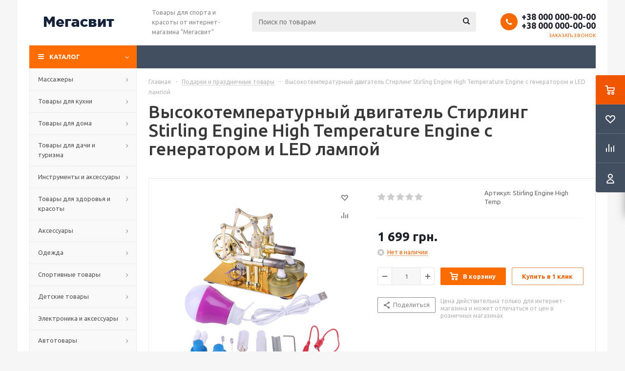

--- FILE ---
content_type: text/html; charset=UTF-8
request_url: https://megasvit.com.ua/p1127338840-vysokotemperaturnyj-dvigatel-stirling.html
body_size: 33124
content:
<!DOCTYPE html>
<html xmlns="http://www.w3.org/1999/xhtml" xml:lang="ru" lang="ru" >
<head>
	<title>Высокотемпературный  двигатель Стирлинг Stirling Engine High  Temperature  Engine с генератором и LED лампой - купить по лучшей цене в Киеве от компании &quot;&quot; - 1127338840 - Мегасвит</title>
	<meta name="viewport" content="initial-scale=1.0, width=device-width" />
	<meta name="HandheldFriendly" content="true" />
	<meta name="yes" content="yes" />
	<meta name="apple-mobile-web-app-status-bar-style" content="black" />
	<meta name="SKYPE_TOOLBAR" content="SKYPE_TOOLBAR_PARSER_COMPATIBLE" />
	<meta http-equiv="Content-Type" content="text/html; charset=UTF-8" />
<meta name="keywords" content="powerfit, power fit, power-fit, кардиотренажер, орбитрек, беговая дорожка, велотренажер, степпер, гребной тренажер, спинбайк" />
<meta name="description" content="Высокотемпературный  двигатель Стирлинг Stirling Engine High  Temperature  Engine с генератором и LED лампой. Подробная информация о товаре/услуге и поставщике. Цена и условия поставки" />
<link href="/bitrix/js/ui/design-tokens/dist/ui.design-tokens.min.css?174500516122029" type="text/css"  rel="stylesheet" />
<link href="/bitrix/js/ui/fonts/opensans/ui.font.opensans.min.css?17450051602320" type="text/css"  rel="stylesheet" />
<link href="/bitrix/js/main/popup/dist/main.popup.bundle.min.css?174500516726598" type="text/css"  rel="stylesheet" />
<link href="/bitrix/cache/css/s1/aspro_optimus/page_9445f6aa434f441da240d979c26af591/page_9445f6aa434f441da240d979c26af591_v1.css?17494681954734" type="text/css"  rel="stylesheet" />
<link href="/bitrix/cache/css/s1/aspro_optimus/template_4921f8a7192f6bfa2d83dd95ae105038/template_4921f8a7192f6bfa2d83dd95ae105038_v1.css?1749468122703988" type="text/css"  data-template-style="true" rel="stylesheet" />
<script type="text/javascript">if(!window.BX)window.BX={};if(!window.BX.message)window.BX.message=function(mess){if(typeof mess==='object'){for(let i in mess) {BX.message[i]=mess[i];} return true;}};</script>
<script type="text/javascript">(window.BX||top.BX).message({'JS_CORE_LOADING':'Загрузка...','JS_CORE_NO_DATA':'- Нет данных -','JS_CORE_WINDOW_CLOSE':'Закрыть','JS_CORE_WINDOW_EXPAND':'Развернуть','JS_CORE_WINDOW_NARROW':'Свернуть в окно','JS_CORE_WINDOW_SAVE':'Сохранить','JS_CORE_WINDOW_CANCEL':'Отменить','JS_CORE_WINDOW_CONTINUE':'Продолжить','JS_CORE_H':'ч','JS_CORE_M':'м','JS_CORE_S':'с','JSADM_AI_HIDE_EXTRA':'Скрыть лишние','JSADM_AI_ALL_NOTIF':'Показать все','JSADM_AUTH_REQ':'Требуется авторизация!','JS_CORE_WINDOW_AUTH':'Войти','JS_CORE_IMAGE_FULL':'Полный размер'});</script>

<script type="text/javascript" src="/bitrix/js/main/core/core.js?1745005163486439"></script>

<script>BX.setJSList(['/bitrix/js/main/core/core_ajax.js','/bitrix/js/main/core/core_promise.js','/bitrix/js/main/polyfill/promise/js/promise.js','/bitrix/js/main/loadext/loadext.js','/bitrix/js/main/loadext/extension.js','/bitrix/js/main/polyfill/promise/js/promise.js','/bitrix/js/main/polyfill/find/js/find.js','/bitrix/js/main/polyfill/includes/js/includes.js','/bitrix/js/main/polyfill/matches/js/matches.js','/bitrix/js/ui/polyfill/closest/js/closest.js','/bitrix/js/main/polyfill/fill/main.polyfill.fill.js','/bitrix/js/main/polyfill/find/js/find.js','/bitrix/js/main/polyfill/matches/js/matches.js','/bitrix/js/main/polyfill/core/dist/polyfill.bundle.js','/bitrix/js/main/core/core.js','/bitrix/js/main/polyfill/intersectionobserver/js/intersectionobserver.js','/bitrix/js/main/lazyload/dist/lazyload.bundle.js','/bitrix/js/main/polyfill/core/dist/polyfill.bundle.js','/bitrix/js/main/parambag/dist/parambag.bundle.js']);
</script>
<script type="text/javascript">(window.BX||top.BX).message({'LANGUAGE_ID':'ru','FORMAT_DATE':'DD.MM.YYYY','FORMAT_DATETIME':'DD.MM.YYYY HH:MI:SS','COOKIE_PREFIX':'BITRIX_SM','SERVER_TZ_OFFSET':'-18000','UTF_MODE':'Y','SITE_ID':'s1','SITE_DIR':'/','USER_ID':'','SERVER_TIME':'1769566899','USER_TZ_OFFSET':'0','USER_TZ_AUTO':'Y','bitrix_sessid':'4da78f5f8140e3a3f826e2e927b50676'});</script>


<script type="text/javascript" src="/bitrix/js/main/jquery/jquery-1.12.4.min.js?174500516797163"></script>
<script type="text/javascript" src="/bitrix/js/main/core/core_ls.min.js?17450051627365"></script>
<script type="text/javascript" src="/bitrix/js/main/ajax.js?174500516735509"></script>
<script type="text/javascript" src="/bitrix/js/main/popup/dist/main.popup.bundle.min.js?174500516765670"></script>
<script type="text/javascript" src="/bitrix/js/currency/currency-core/dist/currency-core.bundle.min.js?17450051593755"></script>
<script type="text/javascript" src="/bitrix/js/currency/core_currency.min.js?1745005159833"></script>
<script type="text/javascript">BX.setJSList(['/bitrix/templates/aspro_optimus/components/bitrix/catalog.element/main/script.js','/bitrix/templates/aspro_optimus/components/bitrix/sale.gift.product/main/script.js','/bitrix/templates/aspro_optimus/components/bitrix/sale.gift.main.products/main/script.js','/bitrix/templates/aspro_optimus/components/bitrix/catalog.bigdata.products/main_new/script.js','/bitrix/templates/aspro_optimus/js/jquery.actual.min.js','/bitrix/templates/aspro_optimus/js/jqModal.js','/bitrix/templates/aspro_optimus/js/jquery.fancybox.js','/bitrix/templates/aspro_optimus/js/jquery.history.js','/bitrix/templates/aspro_optimus/js/jquery.flexslider.js','/bitrix/templates/aspro_optimus/js/jquery.validate.min.js','/bitrix/templates/aspro_optimus/js/jquery.inputmask.bundle.min.js','/bitrix/templates/aspro_optimus/js/jquery.easing.1.3.js','/bitrix/templates/aspro_optimus/js/equalize.min.js','/bitrix/templates/aspro_optimus/js/jquery.alphanumeric.js','/bitrix/templates/aspro_optimus/js/jquery.cookie.js','/bitrix/templates/aspro_optimus/js/jquery.plugin.min.js','/bitrix/templates/aspro_optimus/js/jquery.countdown.min.js','/bitrix/templates/aspro_optimus/js/jquery.countdown-ru.js','/bitrix/templates/aspro_optimus/js/jquery.ikSelect.js','/bitrix/templates/aspro_optimus/js/sly.js','/bitrix/templates/aspro_optimus/js/equalize_ext.js','/bitrix/templates/aspro_optimus/js/jquery.mousewheel-3.0.6.min.js','/bitrix/templates/aspro_optimus/js/jquery.mCustomScrollbar.min.js','/bitrix/templates/aspro_optimus/js/jquery.dotdotdot.js','/bitrix/templates/aspro_optimus/js/velocity.js','/bitrix/templates/aspro_optimus/js/velocity.ui.js','/bitrix/templates/aspro_optimus/js/main.js','/bitrix/components/bitrix/search.title/script.js','/bitrix/templates/aspro_optimus/js/custom.js']);</script>
<script type="text/javascript">BX.setCSSList(['/bitrix/templates/aspro_optimus/components/bitrix/catalog/main/style.css','/bitrix/templates/aspro_optimus/components/bitrix/iblock.vote/element_rating/style.css','/bitrix/templates/aspro_optimus/components/bitrix/catalog.store.amount/main/style.css','/bitrix/templates/aspro_optimus/components/bitrix/sale.gift.main.products/main/style.css','/bitrix/templates/aspro_optimus/css/jquery.fancybox.css','/bitrix/templates/aspro_optimus/css/styles.css','/bitrix/templates/aspro_optimus/css/animation/animation_ext.css','/bitrix/templates/aspro_optimus/css/jquery.mCustomScrollbar.min.css','/bitrix/templates/aspro_optimus/ajax/ajax.css','/bitrix/templates/aspro_optimus/styles.css','/bitrix/templates/aspro_optimus/template_styles.css','/bitrix/templates/aspro_optimus/themes/orange/theme.css','/bitrix/templates/aspro_optimus/bg_color/light/bgcolors.css','/bitrix/templates/aspro_optimus/css/media.min.css','/bitrix/templates/aspro_optimus/css/fonts/font-awesome/css/font-awesome.min.css','/bitrix/templates/aspro_optimus/css/print.css','/bitrix/templates/aspro_optimus/css/custom.css']);</script>
<script>BX.message({'PHONE':'Телефон','SOCIAL':'Социальные сети','DESCRIPTION':'Описание магазина','ITEMS':'Товары','LOGO':'Логотип','REGISTER_INCLUDE_AREA':'Текст о регистрации','AUTH_INCLUDE_AREA':'Текст об авторизации','FRONT_IMG':'Изображение компании','EMPTY_CART':'пуста','CATALOG_VIEW_MORE':'... Показать все','CATALOG_VIEW_LESS':'... Свернуть','JS_REQUIRED':'Заполните это поле!','JS_FORMAT':'Неверный формат!','JS_FILE_EXT':'Недопустимое расширение файла!','JS_PASSWORD_COPY':'Пароли не совпадают!','JS_PASSWORD_LENGTH':'Минимум 6 символов!','JS_ERROR':'Неверно заполнено поле!','JS_FILE_SIZE':'Максимальный размер 5мб!','JS_FILE_BUTTON_NAME':'Выберите файл','JS_FILE_DEFAULT':'Файл не найден','JS_DATE':'Некорректная дата!','JS_RECAPTCHA_ERROR':'Пройдите проверку','JS_REQUIRED_LICENSES':'Согласитесь с условиями!','FANCY_CLOSE':'Закрыть','FANCY_NEXT':'Следующий','FANCY_PREV':'Предыдущий','TOP_AUTH_REGISTER':'Регистрация','CALLBACK':'Заказать звонок','UNTIL_AKC':'До конца акции','TITLE_QUANTITY_BLOCK':'Остаток','TITLE_QUANTITY':'штук','TOTAL_SUMM_ITEM':'Общая стоимость ','RECAPTCHA_TEXT':'Подтвердите, что вы не робот','SUBSCRIBE_SUCCESS':'Вы успешно подписались','COUNTDOWN_SEC':'сек.','COUNTDOWN_MIN':'мин.','COUNTDOWN_HOUR':'час.','COUNTDOWN_DAY0':'дней','COUNTDOWN_DAY1':'день','COUNTDOWN_DAY2':'дня','COUNTDOWN_WEAK0':'Недель','COUNTDOWN_WEAK1':'Неделя','COUNTDOWN_WEAK2':'Недели','COUNTDOWN_MONTH0':'Месяцев','COUNTDOWN_MONTH1':'Месяц','COUNTDOWN_MONTH2':'Месяца','COUNTDOWN_YEAR0':'Лет','COUNTDOWN_YEAR1':'Год','COUNTDOWN_YEAR2':'Года','CATALOG_PARTIAL_BASKET_PROPERTIES_ERROR':'Заполнены не все свойства у добавляемого товара','CATALOG_EMPTY_BASKET_PROPERTIES_ERROR':'Выберите свойства товара, добавляемые в корзину в параметрах компонента','CATALOG_ELEMENT_NOT_FOUND':'Элемент не найден','ERROR_ADD2BASKET':'Ошибка добавления товара в корзину','CATALOG_SUCCESSFUL_ADD_TO_BASKET':'Успешное добавление товара в корзину','ERROR_BASKET_TITLE':'Ошибка корзины','ERROR_BASKET_PROP_TITLE':'Выберите свойства, добавляемые в корзину','ERROR_BASKET_BUTTON':'Выбрать','BASKET_TOP':'Корзина в шапке','ERROR_ADD_DELAY_ITEM':'Ошибка отложенной корзины','VIEWED_TITLE':'Ранее вы смотрели','VIEWED_BEFORE':'Ранее вы смотрели','BEST_TITLE':'Лучшие предложения','CT_BST_SEARCH_BUTTON':'Поиск','CT_BST_SEARCH2_BUTTON':'Найти','BASKET_PRINT_BUTTON':'Распечатать','BASKET_CLEAR_ALL_BUTTON':'Очистить','BASKET_QUICK_ORDER_BUTTON':'Быстрый заказ','BASKET_CONTINUE_BUTTON':'Продолжить покупки','BASKET_ORDER_BUTTON':'Оформить заказ','SHARE_BUTTON':'Поделиться','BASKET_CHANGE_TITLE':'Ваш заказ','BASKET_CHANGE_LINK':'Изменить','FROM':'от','TITLE_BLOCK_VIEWED_NAME':'Ранее вы смотрели','T_BASKET':'Корзина заказа','FILTER_EXPAND_VALUES':'Показать все','FILTER_HIDE_VALUES':'Свернуть','FULL_ORDER':'Полный заказ','ITEM_ECONOMY':'Экономия','JS_FORMAT_ORDER':'имеет неверный формат'})</script>
<link rel="shortcut icon" href="/favicon.ico?1745005229" type="image/x-icon" />
<link rel="apple-touch-icon" sizes="180x180" href="/include/apple-touch-icon.png" />
<meta property="og:description" content="Высокотемпературный  двигатель Стирлинг Stirling Engine High  Temperature  Engine с генератором и LED лампой. Подробная информация о товаре/услуге и поставщике. Цена и условия поставки" />
<meta property="og:image" content="https://megasvit.com.ua:443/upload/iblock/5ab/5abc02f410090898bd6a9983fc470bdf.jpg" />
<link rel="image_src" href="https://megasvit.com.ua:443/upload/iblock/5ab/5abc02f410090898bd6a9983fc470bdf.jpg"  />
<meta property="og:title" content="Высокотемпературный  двигатель Стирлинг Stirling Engine High  Temperature  Engine с генератором и LED лампой - купить по лучшей цене в Киеве от компании &quot;&quot; - 1127338840 - Мегасвит" />
<meta property="og:type" content="website" />
<meta property="og:url" content="https://megasvit.com.ua:443/p1127338840-vysokotemperaturnyj-dvigatel-stirling.html" />



<script type="text/javascript"  src="/bitrix/cache/js/s1/aspro_optimus/template_3bdf3c5b1ad41687fc5a3e7570f973d8/template_3bdf3c5b1ad41687fc5a3e7570f973d8_v1.js?1749468122453582"></script>
<script type="text/javascript"  src="/bitrix/cache/js/s1/aspro_optimus/page_b59a0d0aadc3e9ba8143f2fe928ebf22/page_b59a0d0aadc3e9ba8143f2fe928ebf22_v1.js?1749468122130040"></script>

		
						
				<!--[if gte IE 9]><style type="text/css">.basket_button, .button30, .icon {filter: none;}</style><![endif]-->
	<link href='https://fonts.googleapis.com/css?family=Ubuntu:400,500,700,400italic&subset=latin,cyrillic' rel='stylesheet' type='text/css'></head>
	<body class='' id="main">
		<div id="panel"></div>
											<script type="text/javascript">
			BX.message({'MIN_ORDER_PRICE_TEXT':'<b>Минимальная сумма заказа #PRICE#<\/b><br/>Пожалуйста, добавьте еще товаров в корзину'});

			var arOptimusOptions = ({
				"SITE_DIR" : "/",
				"SITE_ID" : "s1",
				"FORM" : ({
					"ASK_FORM_ID" : "ASK",
					"SERVICES_FORM_ID" : "SERVICES",
					"FEEDBACK_FORM_ID" : "FEEDBACK",
					"CALLBACK_FORM_ID" : "CALLBACK",
					"RESUME_FORM_ID" : "RESUME",
					"TOORDER_FORM_ID" : "TOORDER",
					"CHEAPER_FORM_ID" : "CHEAPER",
				}),
				"PAGES" : ({
					"FRONT_PAGE" : "",
					"BASKET_PAGE" : "",
					"ORDER_PAGE" : "",
					"PERSONAL_PAGE" : "",
					"CATALOG_PAGE" : "",
					"CATALOG_PAGE_URL" : "/catalog/",
				}),
				"PRICES" : ({
					"MIN_PRICE" : "0",
				}),
				"THEME" : ({
					"THEME_SWITCHER" : "n",
					"COLOR_THEME" : "orange",
					"CUSTOM_COLOR_THEME" : "01aae3",
					"LOGO_IMAGE" : "/upload/aspro.optimus/7d2/7d2c70cf561354b2714161dab612d0fc.png",
					"FAVICON_IMAGE" : "/favicon.ico?1745005229",
					"APPLE_TOUCH_ICON_IMAGE" : "/include/apple-touch-icon.png",
					"BANNER_WIDTH" : "",
					"BANNER_ANIMATIONTYPE" : "SLIDE_HORIZONTAL",
					"BANNER_SLIDESSHOWSPEED" : "5000",
					"BANNER_ANIMATIONSPEED" : "600",
					"HEAD" : ({
						"VALUE" : "",
						"MENU" : "",
						"MENU_COLOR" : "",
						"HEAD_COLOR" : "",
					}),
					"BASKET" : "fly",
					"STORES" : "",
					"STORES_SOURCE" : "iblock",
					"TYPE_SKU" : "type_1",
					"TYPE_VIEW_FILTER" : "horizontal",
					"SHOW_BASKET_ONADDTOCART" : "Y",
					"SHOW_BASKET_PRINT" : "Y",
					"SHOW_ONECLICKBUY_ON_BASKET_PAGE" : "Y",
					"PHONE_MASK" : "+38 (999) 999-99-99",
					"VALIDATE_PHONE_MASK" : "^[+][3][8] [(][0-9]{3}[)] [0-9]{3}[-][0-9]{2}[-][0-9]{2}$",
					"SCROLLTOTOP_TYPE" : "ROUND_COLOR",
					"SCROLLTOTOP_POSITION" : "PADDING",
					"MENU_POSITION" : "line",
					"MENU_TYPE_VIEW" : "hover",
					"SHOW_LICENCE" : "N",
					"LICENCE_CHECKED" : "N",
					"DISCOUNT_PRICE" : "",
					"DETAIL_PICTURE_MODE" : "POPUP",
					"SHOW_TOTAL_SUMM" : "N",
					"CHANGE_TITLE_ITEM" : "N",
					"ONE_CLICK_BUY_CAPTCHA" :"N",
					"EMPTY_PRICE_TEXT" : "",
				}),
				"COUNTERS":({
					"YANDEX_COUNTER" : "0",
					"YANDEX_ECOMERCE" : "N",
					"USE_YA_COUNTER" : "N",
					"YA_COUNTER_ID" : "",
					"USE_FORMS_GOALS" : "COMMON",
					"USE_BASKET_GOALS" : "Y",
					"USE_1CLICK_GOALS" : "Y",
					"USE_FASTORDER_GOALS" : "Y",
					"USE_FULLORDER_GOALS" : "Y",
					"USE_DEBUG_GOALS" : "N",
					"GOOGLE_COUNTER" : "325",
					"GOOGLE_ECOMERCE" : "N",
					"TYPE":{
						"ONE_CLICK":"Покупка в 1 клик",
						"QUICK_ORDER":"Быстрый заказ",
					},
					"GOOGLE_EVENTS":{
						"ADD2BASKET": "addToCart",
						"REMOVE_BASKET": "removeFromCart",
						"CHECKOUT_ORDER": "checkout",
						"PURCHASE": "gtm.dom",
					}
				}),
				"JS_ITEM_CLICK":({
					"precision" : 6,
					"precisionFactor" : Math.pow(10,6)
				})
			});

			$(document).ready(function(){
				$.extend( $.validator.messages, {
					required: BX.message('JS_REQUIRED'),
					email: BX.message('JS_FORMAT'),
					equalTo: BX.message('JS_PASSWORD_COPY'),
					minlength: BX.message('JS_PASSWORD_LENGTH'),
					remote: BX.message('JS_ERROR')
				});

				$.validator.addMethod(
					'regexp', function( value, element, regexp ){
						var re = new RegExp( regexp );
						return this.optional( element ) || re.test( value );
					},
					BX.message('JS_FORMAT')
				);

				$.validator.addMethod(
					'filesize', function( value, element, param ){
						return this.optional( element ) || ( element.files[0].size <= param )
					},
					BX.message('JS_FILE_SIZE')
				);

				$.validator.addMethod(
					'date', function( value, element, param ) {
						var status = false;
						if(!value || value.length <= 0){
							status = false;
						}
						else{
							// html5 date allways yyyy-mm-dd
							var re = new RegExp('^([0-9]{4})(.)([0-9]{2})(.)([0-9]{2})$');
							var matches = re.exec(value);
							if(matches){
								var composedDate = new Date(matches[1], (matches[3] - 1), matches[5]);
								status = ((composedDate.getMonth() == (matches[3] - 1)) && (composedDate.getDate() == matches[5]) && (composedDate.getFullYear() == matches[1]));
							}
							else{
								// firefox
								var re = new RegExp('^([0-9]{2})(.)([0-9]{2})(.)([0-9]{4})$');
								var matches = re.exec(value);
								if(matches){
									var composedDate = new Date(matches[5], (matches[3] - 1), matches[1]);
									status = ((composedDate.getMonth() == (matches[3] - 1)) && (composedDate.getDate() == matches[1]) && (composedDate.getFullYear() == matches[5]));
								}
							}
						}
						return status;
					}, BX.message('JS_DATE')
				);

				$.validator.addMethod(
					'extension', function(value, element, param){
						param = typeof param === 'string' ? param.replace(/,/g, '|') : 'png|jpe?g|gif';
						return this.optional(element) || value.match(new RegExp('.(' + param + ')$', 'i'));
					}, BX.message('JS_FILE_EXT')
				);

				$.validator.addMethod(
					'captcha', function( value, element, params ){
						return $.validator.methods.remote.call(this, value, element,{
							url: arOptimusOptions['SITE_DIR'] + 'ajax/check-captcha.php',
							type: 'post',
							data:{
								captcha_word: value,
								captcha_sid: function(){
									return $(element).closest('form').find('input[name="captcha_sid"]').val();
								}
							}
						});
					},
					BX.message('JS_ERROR')
				);

				$.validator.addMethod(
					'recaptcha', function(value, element, param){
						var id = $(element).closest('form').find('.g-recaptcha').attr('data-widgetid');
						if(typeof id !== 'undefined'){
							return grecaptcha.getResponse(id) != '';
						}
						else{
							return true;
						}
					}, BX.message('JS_RECAPTCHA_ERROR')
				);

				$.validator.addClassRules({
					'phone':{
						regexp: arOptimusOptions['THEME']['VALIDATE_PHONE_MASK']
					},
					'confirm_password':{
						equalTo: 'input[name="REGISTER\[PASSWORD\]"]',
						minlength: 6
					},
					'password':{
						minlength: 6
					},
					'inputfile':{
						extension: arOptimusOptions['THEME']['VALIDATE_FILE_EXT'],
						filesize: 5000000
					},
					'captcha':{
						captcha: ''
					},
					'recaptcha':{
						recaptcha: ''
					}
				});

				if(arOptimusOptions['THEME']['PHONE_MASK']){
					$('input.phone').inputmask('mask', {'mask': arOptimusOptions['THEME']['PHONE_MASK']});
				}

				jqmEd('feedback', arOptimusOptions['FORM']['FEEDBACK_FORM_ID']);
				jqmEd('ask', arOptimusOptions['FORM']['ASK_FORM_ID'], '.ask_btn');
				jqmEd('services', arOptimusOptions['FORM']['SERVICES_FORM_ID'], '.services_btn','','.services_btn');
				if($('.resume_send').length){
					$('.resume_send').live('click', function(e){
						$("body").append("<span class='resume_send_wr' style='display:none;'></span>");
						jqmEd('resume', arOptimusOptions['FORM']['RESUME_FORM_ID'], '.resume_send_wr','', this);
						$("body .resume_send_wr").click();
						$("body .resume_send_wr").remove();
					})
				}
				jqmEd('callback', arOptimusOptions['FORM']['CALLBACK_FORM_ID'], '.callback_btn');
				//jqmEd('cheaper', arOptimusOptions['FORM']['CHEAPER_FORM_ID'], '.cheaper');

			});
			</script>
									<div class="wrapper  basket_fly dark banner_auto">
			<div class="header_wrap ">
								<header id="header">
					<div class="wrapper_inner">
						<div class="top_br"></div>
						<table class="middle-h-row">
							<tr>
								<td class="logo_wrapp">
									<div class="logo nofill_n">
												<a href="/"><img src="/upload/aspro.optimus/7d2/7d2c70cf561354b2714161dab612d0fc.png" alt="Мегасвит" title="Мегасвит" /></a>
										</div>
								</td>
								<td class="text_wrapp">
									<div class="slogan">
										Товары для спорта и красоты от интернет-магазина "Мегасвит"									</div>
								</td>
								<td  class="center_block">
									<div class="search">
											<div id="title-search" class="stitle_form">
		<form action="/catalog/">
			<div class="form-control1 bg">
				<input id="title-searchs-input" type="text" name="q" value="" size="40" class="text small_block" maxlength="100" autocomplete="off" placeholder="Поиск по товарам" /><input name="s" type="submit" value="Поиск" class="button icon" />
			</div>
		</form>
	</div>
<script type="text/javascript">
var jsControl = new JCTitleSearch({
	//'WAIT_IMAGE': '/bitrix/themes/.default/images/wait.gif',
	'AJAX_PAGE' : '/p1127338840-vysokotemperaturnyj-dvigatel-stirling.html',
	'CONTAINER_ID': 'title-search',
	'INPUT_ID': 'title-searchs-input',
	'MIN_QUERY_LEN': 2
});
$("#title-searchs-input").focus(function() { $(this).parents("form").find("button[type='submit']").addClass("hover"); });
$("#title-searchs-input").blur(function() { $(this).parents("form").find("button[type='submit']").removeClass("hover"); });
</script>
									</div>
								</td>
								<td class="basket_wrapp">
																			<div class="header-cart fly" id="basket_line">
												<div class="basket_fly">
		<div class="opener">
			<div title="" data-type="AnDelCanBuy" class="basket_count small clicked empty">
				<a href="/basket/"></a>
				<div class="wraps_icon_block basket">
					<div class="count empty_items">
						<span>
							<span class="items">
								<span>0</span>
							</span>
						</span>
					</div>
				</div>
			</div>
			<div title="" data-type="DelDelCanBuy" class="wish_count small clicked empty">
				<a href="/basket/"></a>
				<div class="wraps_icon_block delay">
					<div class="count empty_items">
						<span>
							<span class="items">
								<span>0</span>
							</span>
						</span>
					</div>
				</div>
			</div>
			<div title="Сравнение товаров" class="compare_count small">
				<a href="/catalog/compare.php"></a>
				<div id="compare_fly" class="wraps_icon_block compare">
					<div class="count empty_items">
						<span>
							<span class="items">
								<span>0</span>
							</span>
						</span>
					</div>
				</div>
			</div>
			<div title="Вход\регистрация" class="user_block small">
				<a href="/auth/"></a>
				<div class="wraps_icon_block no_img user_reg"></div>
			</div>
		</div>
		<div class="basket_sort">
			<span class="basket_title">Корзина заказа</span>
		</div>
	</div>
	<!--'start_frame_cache_header-cart'-->									<script type="text/javascript">
					arBasketAsproCounters = {'READY':{'COUNT':'0','TITLE':'','HREF':'/basket/'},'DELAY':{'COUNT':'0','TITLE':'','HREF':'/basket/'},'COMPARE':{'COUNT':'0','TITLE':'Сравнение товаров','HREF':'/catalog/compare.php'},'PERSONAL':{'ID':'0','SRC':'','TITLE':'Вход\\регистрация','HREF':'/auth/'},'DEFAULT':true};
					SetActualBasketFlyCounters();

					$(document).on('click', "#basket_line .basket_fly .opener > div.clicked", function(){
						function onOpenFlyBasket(_this){
							$("#basket_line .basket_fly .tabs li").removeClass("cur");
							$("#basket_line .basket_fly .tabs_content li").removeClass("cur");
							$("#basket_line .basket_fly .remove_all_basket").removeClass("cur");
							if(!$(_this).is(".wish_count.empty")){
								$("#basket_line .basket_fly .tabs_content li[item-section="+$(_this).data("type")+"]").addClass("cur");
								$("#basket_line .basket_fly .tabs li:eq("+$(_this).index()+")").addClass("cur");
								$("#basket_line .basket_fly .remove_all_basket."+$(_this).data("type")).addClass("cur");
							}
							else{
								$("#basket_line .basket_fly .tabs li").first().addClass("cur").siblings().removeClass("cur");
								$("#basket_line .basket_fly .tabs_content li").first().addClass("cur").siblings().removeClass("cur");
								$("#basket_line .basket_fly .remove_all_basket").first().addClass("cur");
							}
							$("#basket_line .basket_fly .opener > div.clicked").removeClass('small');
						}

						if(window.matchMedia('(min-width: 769px)').matches){
							var _this = this;
							if(parseInt($("#basket_line .basket_fly").css("right")) < 0){
								$("#basket_line .basket_fly").stop().animate({"right": "0"}, 333, function(){
									if($(_this).closest('.basket_fly.loaded').length){
										onOpenFlyBasket(_this);
									}
									else{
										$.ajax({
											url: arOptimusOptions['SITE_DIR'] + 'ajax/basket_fly.php',
											type: 'post',
											success: function(html){
												$('#basket_line .basket_fly').addClass('loaded').html(html);
												onOpenFlyBasket(_this);
											}
										});
									}
								});
							}
							else if($(this).is(".wish_count:not(.empty)") && !$("#basket_line .basket_fly .basket_sort ul.tabs li.cur").is("[item-section=DelDelCanBuy]")){
								$("#basket_line .basket_fly .tabs li").removeClass("cur");
								$("#basket_line .basket_fly .tabs_content li").removeClass("cur");
								$("#basket_line .basket_fly .remove_all_basket").removeClass("cur");
								$("#basket_line .basket_fly .tabs_content li[item-section="+$(this).data("type")+"]").addClass("cur");
								$("#basket_line  .basket_fly .tabs li:eq("+$(this).index()+")").first().addClass("cur");
								$("#basket_line .basket_fly .remove_all_basket."+$(this).data("type")).first().addClass("cur");
							}
							else if($(this).is(".basket_count") && $("#basket_line .basket_fly .basket_sort ul.tabs li.cur").length && !$("#basket_line .basket_fly .basket_sort ul.tabs li.cur").is("[item-section=AnDelCanBuy]")){
								$("#basket_line .basket_fly .tabs li").removeClass("cur");
								$("#basket_line .basket_fly .tabs_content li").removeClass("cur");
								$("#basket_line .basket_fly .remove_all_basket").removeClass("cur");
								$("#basket_line  .basket_fly .tabs_content li:eq("+$(this).index()+")").addClass("cur");
								$("#basket_line  .basket_fly .tabs li:eq("+$(this).index()+")").first().addClass("cur");
								$("#basket_line .basket_fly .remove_all_basket."+$(this).data("type")).first().addClass("cur");
							}
							else{
								$("#basket_line .basket_fly").stop().animate({"right": -$("#basket_line .basket_fly").outerWidth()}, 150);
								$("#basket_line .basket_fly .opener > div.clicked").addClass('small');
							}
						}
					});
				</script>
						<!--'end_frame_cache_header-cart'-->										</div>
										<div class="middle_phone">
											<div class="phones">
												<span class="phone_wrap">
													<span class="phone">
														<span class="icons fa fa-phone"></span>
														<span class="phone_text">
															<a href="tel:+38000000-00-00" rel="nofollow">+38 000 000-00-00</a><a href="tel:+38000000-00-00" rel="nofollow">+38 000 000-00-00</a>														</span>
													</span>
													<span class="order_wrap_btn">
														<span class="callback_btn">Заказать звонок</span>
													</span>
												</span>
											</div>
										</div>
																		<div class="clearfix"></div>
								</td>
							</tr>
						</table>
					</div>
					<div class="catalog_menu menu_dark">
						<div class="wrapper_inner">
							<div class="wrapper_middle_menu wrap_menu">
								<ul class="menu adaptive">
									<li class="menu_opener"><div class="text">
										Меню								</div></li>
								</ul>
								<div class="catalog_menu_ext">
												<ul class="menu top menu_top_block catalogfirst">
					<li class="catalog icons_fa has-child ">
				<a class="parent" href="/catalog/" >Каталог</a>
									<ul class="dropdown">
													<li class="full has-child  m_line v_hover">
								<a class="icons_fa parent" href="/g52285-massazhery/">Массажеры<div class="toggle_block"></div></a>
																	<ul class="dropdown">
																					<li class="menu_item  hide-images">
																								<a class="section dark_link" href="/g19833218-massazhery-dlya-nog/"><span>Массажеры для ног и стоп</span></a>
																								<div class="clearfix"></div>
											</li>
																					<li class="menu_item  hide-images">
																								<a class="section dark_link" href="/g19833257-massazhery-dlya-tela/"><span>Массажеры для тела</span></a>
																								<div class="clearfix"></div>
											</li>
																					<li class="menu_item  hide-images">
																								<a class="section dark_link" href="/g19833417-massazhery-dlya-litsa/"><span>Массажеры для лица, глаз и головы</span></a>
																								<div class="clearfix"></div>
											</li>
																					<li class="menu_item  hide-images">
																								<a class="section dark_link" href="/g37401479-massazhery-dlya-shei/"><span>Массажеры для шеи и спины</span></a>
																								<div class="clearfix"></div>
											</li>
																					<li class="menu_item  hide-images">
																								<a class="section dark_link" href="/g19833882-banki-massazhnye/"><span>Банки массажные</span></a>
																								<div class="clearfix"></div>
											</li>
																					<li class="menu_item  hide-images">
																								<a class="section dark_link" href="/g19833167-massazhnye-nakidki-kresla/"><span>Массажные накидки на кресла</span></a>
																								<div class="clearfix"></div>
											</li>
																					<li class="menu_item  hide-images">
																								<a class="section dark_link" href="/g53014-miostimulyatory/"><span>Миостимуляторы</span></a>
																								<div class="clearfix"></div>
											</li>
																			</ul>
															</li>
													<li class="full has-child  m_line v_hover">
								<a class="icons_fa parent" href="/g19834407-tovary-dlya-kuhni/">Товары для кухни<div class="toggle_block"></div></a>
																	<ul class="dropdown">
																					<li class="menu_item  hide-images">
																								<a class="section dark_link" href="/g19834416-ovoscherezki-izmelchiteli/"><span>Овощерезки и измельчители</span></a>
																								<div class="clearfix"></div>
											</li>
																					<li class="menu_item  hide-images">
																								<a class="section dark_link" href="/g19834421-posuda/"><span>Посуда</span></a>
																								<div class="clearfix"></div>
											</li>
																					<li class="menu_item  hide-images">
																								<a class="section dark_link" href="/g19834436-kuhonnye-elektropribory/"><span>Кухонные электроприборы</span></a>
																								<div class="clearfix"></div>
											</li>
																					<li class="menu_item  hide-images">
																								<a class="section dark_link" href="/g19834501-tochilki-dlya-nozhej/"><span>Точилки для ножей</span></a>
																								<div class="clearfix"></div>
											</li>
																					<li class="menu_item  hide-images">
																								<a class="section dark_link" href="/g19834531-tovary-dlya-rolov/"><span>Товары для ролов и суши</span></a>
																								<div class="clearfix"></div>
											</li>
																					<li class="menu_item  hide-images">
																								<a class="section dark_link" href="/g37402559-kuhonnye-nozhi-nozhnitsy/"><span>Кухонные ножи, ножницы и подставки</span></a>
																								<div class="clearfix"></div>
											</li>
																					<li class="menu_item  hide-images">
																								<a class="section dark_link" href="/g37402560-kuhonnye-kombajny-miksery/"><span>Кухонные комбайны и миксеры</span></a>
																								<div class="clearfix"></div>
											</li>
																					<li class="menu_item  hide-images">
																								<a class="section dark_link" href="/g37402561-chajniki/"><span>Чайники</span></a>
																								<div class="clearfix"></div>
											</li>
																					<li class="menu_item  hide-images">
																								<a class="section dark_link" href="/g19834520-mashiny-dlya-makaron/"><span>Машины для макарон</span></a>
																								<div class="clearfix"></div>
											</li>
																					<li class="menu_item  hide-images">
																								<a class="section dark_link" href="/g37402566-formy-dlya-prigotovleniya/"><span>Формы для приготовления еды</span></a>
																								<div class="clearfix"></div>
											</li>
																					<li class="menu_item  hide-images">
																								<a class="section dark_link" href="/g37402568-kuhonnye-prinadlezhnosti/"><span>Кухонные принадлежности</span></a>
																								<div class="clearfix"></div>
											</li>
																					<li class="menu_item  hide-images">
																								<a class="section dark_link" href="/g37402569-kontejnery-lotki-dlya/"><span>Контейнеры и лотки для еды</span></a>
																								<div class="clearfix"></div>
											</li>
																					<li class="menu_item  hide-images">
																								<a class="section dark_link" href="/g37402571-kuhonnye-kovriki/"><span>Кухонные коврики</span></a>
																								<div class="clearfix"></div>
											</li>
																					<li class="menu_item  hide-images">
																								<a class="section dark_link" href="/g37402572-kuhonnye-plity/"><span>Кухонные плиты</span></a>
																								<div class="clearfix"></div>
											</li>
																					<li class="menu_item  hide-images">
																								<a class="section dark_link" href="/g37402573-kofevarki-kofemolki-turki/"><span>Кофеварки, кофемолки и турки</span></a>
																								<div class="clearfix"></div>
											</li>
																					<li class="menu_item  hide-images">
																								<a class="section dark_link" href="/g37402575-apparaty-dlya-saharnoj/"><span>Аппараты для сахарной ваты</span></a>
																								<div class="clearfix"></div>
											</li>
																					<li class="menu_item  hide-images">
																								<a class="section dark_link" href="/g37402583-multivarki/"><span>Мультиварки</span></a>
																								<div class="clearfix"></div>
											</li>
																					<li class="menu_item  hide-images">
																								<a class="section dark_link" href="/g37402584-vafelnitsy/"><span>Вафельницы</span></a>
																								<div class="clearfix"></div>
											</li>
																					<li class="menu_item  hide-images">
																								<a class="section dark_link" href="/g37402585-parovarki/"><span>Пароварки</span></a>
																								<div class="clearfix"></div>
											</li>
																					<li class="menu_item  hide-images">
																								<a class="section dark_link" href="/g37402586-shashlychnitsy/"><span>Шашлычницы</span></a>
																								<div class="clearfix"></div>
											</li>
																					<li class="menu_item  hide-images">
																								<a class="section dark_link" href="/g37402587-shokoladnye-fontany/"><span>Шоколадные фонтаны</span></a>
																								<div class="clearfix"></div>
											</li>
																			</ul>
															</li>
													<li class="full has-child  m_line v_hover">
								<a class="icons_fa parent" href="/g53003-tovary-dlya-doma/">Товары для дома<div class="toggle_block"></div></a>
																	<ul class="dropdown">
																					<li class="menu_item  hide-images">
																								<a class="section dark_link" href="/g4302995-tovary-dlya-chistki/"><span>Товары для чистки и уборки</span></a>
																								<div class="clearfix"></div>
											</li>
																					<li class="menu_item  hide-images">
																								<a class="section dark_link" href="/g7238976-solevye-grelki/"><span>Солевые грелки</span></a>
																								<div class="clearfix"></div>
											</li>
																					<li class="menu_item  hide-images">
																								<a class="section dark_link" href="/g4291680-lampy-svetilniki-nochniki/"><span>Лампы, светильники и ночники</span></a>
																								<div class="clearfix"></div>
											</li>
																					<li class="menu_item  hide-images">
																								<a class="section dark_link" href="/g37402732-chasy/"><span>Часы</span></a>
																								<div class="clearfix"></div>
											</li>
																					<li class="menu_item  hide-images">
																								<a class="section dark_link" href="/g37402734-aksessuary-dlya-doma/"><span>Аксессуары для дома</span></a>
																								<div class="clearfix"></div>
											</li>
																					<li class="menu_item  hide-images">
																								<a class="section dark_link" href="/g37402737-mebel/"><span>Мебель</span></a>
																								<div class="clearfix"></div>
											</li>
																					<li class="menu_item  hide-images">
																								<a class="section dark_link" href="/g22514742-vesy/"><span>Весы</span></a>
																								<div class="clearfix"></div>
											</li>
																					<li class="menu_item  hide-images">
																								<a class="section dark_link" href="/g37402738-podushki-pledy-postel/"><span>Подушки, пледы и постель</span></a>
																								<div class="clearfix"></div>
											</li>
																					<li class="menu_item  hide-images">
																								<a class="section dark_link" href="/g19834638-obogrevateli/"><span>Обогреватели</span></a>
																								<div class="clearfix"></div>
											</li>
																					<li class="menu_item  hide-images">
																								<a class="section dark_link" href="/g37402739-mashinki-dlya-udaleniya/"><span>Машинки для удаления катышков</span></a>
																								<div class="clearfix"></div>
											</li>
																					<li class="menu_item  hide-images">
																								<a class="section dark_link" href="/g19835103-elektrosushilki-dlya-odezhdy/"><span>Электросушилки для одежды</span></a>
																								<div class="clearfix"></div>
											</li>
																					<li class="menu_item  hide-images">
																								<a class="section dark_link" href="/g37427829-osveschenie-dlya-vecherinok/"><span>Освещение для вечеринок</span></a>
																								<div class="clearfix"></div>
											</li>
																					<li class="menu_item  hide-images">
																								<a class="section dark_link" href="/g4911444-organajzery/"><span>Органайзеры</span></a>
																								<div class="clearfix"></div>
											</li>
																			</ul>
															</li>
													<li class="full has-child  m_line v_hover">
								<a class="icons_fa parent" href="/g19835260-tovary-dlya-dachi/">Товары для дачи и туризма<div class="toggle_block"></div></a>
																	<ul class="dropdown">
																					<li class="menu_item  hide-images">
																								<a class="section dark_link" href="/g37402741-plastikovye-formy-dlya/"><span>Пластиковые формы для тротуарных дорожек</span></a>
																								<div class="clearfix"></div>
											</li>
																					<li class="menu_item  hide-images">
																								<a class="section dark_link" href="/g37435358-polivochnye-shlangi-sredstva/"><span>Поливочные шланги и средства для полива</span></a>
																								<div class="clearfix"></div>
											</li>
																					<li class="menu_item  hide-images">
																								<a class="section dark_link" href="/g37435363-aksessuary-dlya-sada/"><span>Аксессуары для сада и кемпинга</span></a>
																								<div class="clearfix"></div>
											</li>
																					<li class="menu_item  hide-images">
																								<a class="section dark_link" href="/g19839290-sredstva-zaschity-zhivotnyh/"><span>Средства защиты от животных</span></a>
																								<div class="clearfix"></div>
											</li>
																					<li class="menu_item  hide-images">
																								<a class="section dark_link" href="/g37454211-tovary-dlya-rybalki/"><span>Товары для рыбалки</span></a>
																								<div class="clearfix"></div>
											</li>
																					<li class="menu_item  hide-images">
																								<a class="section dark_link" href="/g37454214-ledostupy/"><span>Ледоступы</span></a>
																								<div class="clearfix"></div>
											</li>
																					<li class="menu_item  hide-images">
																								<a class="section dark_link" href="/g37454215-sumki-dlya-poezdok/"><span>Сумки для поездок</span></a>
																								<div class="clearfix"></div>
											</li>
																					<li class="menu_item  hide-images">
																								<a class="section dark_link" href="/g37454216-turisticheskie-uslugi/"><span>Туристические услуги</span></a>
																								<div class="clearfix"></div>
											</li>
																			</ul>
															</li>
													<li class="full has-child  m_line v_hover">
								<a class="icons_fa parent" href="/g4291757-instrumenty-aksessuary/">Инструменты и аксессуары<div class="toggle_block"></div></a>
																	<ul class="dropdown">
																					<li class="menu_item  hide-images">
																								<a class="section dark_link" href="/g37434267-elektroinstrument/"><span>Электроинструмент</span></a>
																								<div class="clearfix"></div>
											</li>
																					<li class="menu_item  hide-images">
																								<a class="section dark_link" href="/g37434268-ruchnoj-instrument/"><span>Ручной инструмент</span></a>
																								<div class="clearfix"></div>
											</li>
																					<li class="menu_item  hide-images">
																								<a class="section dark_link" href="/g37434269-aksessuary-dlya-stroitelnyh/"><span>Аксессуары для строительных и ремонтных работ</span></a>
																								<div class="clearfix"></div>
											</li>
																					<li class="menu_item  hide-images">
																								<a class="section dark_link" href="/g37434270-sredstva-dlya-remonta/"><span>Средства для ремонта одежды</span></a>
																								<div class="clearfix"></div>
											</li>
																					<li class="menu_item  hide-images">
																								<a class="section dark_link" href="/g19839240-shvejnye-mashinki-nabory/"><span>Швейные машинки и наборы</span></a>
																								<div class="clearfix"></div>
											</li>
																			</ul>
															</li>
													<li class="full has-child  m_line v_hover">
								<a class="icons_fa parent" href="/g2120837-tovary-dlya-zdorovya/">Товары для здоровья и красоты<div class="toggle_block"></div></a>
																	<ul class="dropdown">
																					<li class="menu_item  hide-images">
																								<a class="section dark_link" href="/g19841661-sluhovye-apparaty/"><span>Слуховые аппараты</span></a>
																								<div class="clearfix"></div>
											</li>
																					<li class="menu_item  hide-images">
																								<a class="section dark_link" href="/g19841666-sredstva-hrapa/"><span>Средства от храпа</span></a>
																								<div class="clearfix"></div>
											</li>
																					<li class="menu_item  hide-images">
																								<a class="section dark_link" href="/g19841673-fiksatory-sustavov-korsety/"><span>Фиксаторы суставов и корсеты</span></a>
																								<div class="clearfix"></div>
											</li>
																					<li class="menu_item  hide-images">
																								<a class="section dark_link" href="/g37445275-trosti/"><span>Трости</span></a>
																								<div class="clearfix"></div>
											</li>
																					<li class="menu_item  hide-images">
																								<a class="section dark_link" href="/g37445283-sredstva-dlya-pohudeniya/"><span>Средства для похудения</span></a>
																								<div class="clearfix"></div>
											</li>
																					<li class="menu_item  hide-images">
																								<a class="section dark_link" href="/g37445287-sredstva-dlya-uhoda/"><span>Средства для ухода за ногами</span></a>
																								<div class="clearfix"></div>
											</li>
																					<li class="menu_item  hide-images">
																								<a class="section dark_link" href="/g37445291-aksessuary-dlya-krasoty/"><span>Аксессуары для красоты и здоровья</span></a>
																								<div class="clearfix"></div>
											</li>
																					<li class="menu_item  hide-images">
																								<a class="section dark_link" href="/g19836311-tovary-dlya-volos/"><span>Товары для волос</span></a>
																								<div class="clearfix"></div>
											</li>
																					<li class="menu_item  hide-images">
																								<a class="section dark_link" href="/g19836340-tovary-dlya-manikyura/"><span>Товары для маникюра и педикюра</span></a>
																								<div class="clearfix"></div>
											</li>
																					<li class="menu_item  hide-images">
																								<a class="section dark_link" href="/g22260757-kosmetika/"><span>Косметика</span></a>
																								<div class="clearfix"></div>
											</li>
																					<li class="menu_item  hide-images">
																								<a class="section dark_link" href="/g19837880-epilyatory/"><span>Эпиляторы</span></a>
																								<div class="clearfix"></div>
											</li>
																					<li class="menu_item  hide-images">
																								<a class="section dark_link" href="/g19838027-britvy-trimmery/"><span>Бритвы и триммеры</span></a>
																								<div class="clearfix"></div>
											</li>
																					<li class="menu_item  hide-images">
																								<a class="section dark_link" href="/g37455400-nakladnye-resnitsy/"><span>Накладные ресницы</span></a>
																								<div class="clearfix"></div>
											</li>
																			</ul>
															</li>
													<li class="full has-child  m_line v_hover">
								<a class="icons_fa parent" href="/g37459492-aksessuary/">Аксессуары<div class="toggle_block"></div></a>
																	<ul class="dropdown">
																					<li class="menu_item  hide-images">
																								<a class="section dark_link" href="/g19838478-portmone-klatchi-koshelki/"><span>Портмоне, клатчи и кошельки</span></a>
																								<div class="clearfix"></div>
											</li>
																					<li class="menu_item  hide-images">
																								<a class="section dark_link" href="/g19838018-naruchnye-chasy/"><span>Наручные часы</span></a>
																								<div class="clearfix"></div>
											</li>
																					<li class="menu_item  hide-images">
																								<a class="section dark_link" href="/g7755047-ukrasheniya/"><span>Украшения</span></a>
																								<div class="clearfix"></div>
											</li>
																					<li class="menu_item  hide-images">
																								<a class="section dark_link" href="/g37634026-breloki/"><span>Брелоки</span></a>
																								<div class="clearfix"></div>
											</li>
																			</ul>
															</li>
													<li class="full has-child  m_line v_hover">
								<a class="icons_fa parent" href="/g37569884-odezhda/">Одежда<div class="toggle_block"></div></a>
																	<ul class="dropdown">
																					<li class="menu_item  hide-images">
																								<a class="section dark_link" href="/g19835417-zhenskoe-bele/"><span>Женское белье</span></a>
																								<div class="clearfix"></div>
											</li>
																					<li class="menu_item  hide-images">
																								<a class="section dark_link" href="/g37668167-zhenskaya-odezhda/"><span>Женская одежда</span></a>
																								<div class="clearfix"></div>
											</li>
																					<li class="menu_item  hide-images">
																								<a class="section dark_link" href="/g19838647-termobele/"><span>Термобелье</span></a>
																								<div class="clearfix"></div>
											</li>
																			</ul>
															</li>
													<li class="full has-child  m_line v_hover">
								<a class="icons_fa parent" href="/g52273-sportivnye-tovary/">Спортивные товары<div class="toggle_block"></div></a>
																	<ul class="dropdown">
																					<li class="menu_item  hide-images">
																								<a class="section dark_link" href="/g19833928-trenazhery-dlya-pressa/"><span>Тренажеры для пресса</span></a>
																								<div class="clearfix"></div>
											</li>
																					<li class="menu_item  hide-images">
																								<a class="section dark_link" href="/g19833972-trenazhery-dlya-nog/"><span>Тренажеры для ног</span></a>
																								<div class="clearfix"></div>
											</li>
																					<li class="menu_item  hide-images">
																								<a class="section dark_link" href="/g19834117-trenazhery-dlya-ruk/"><span>Тренажеры для рук</span></a>
																								<div class="clearfix"></div>
											</li>
																					<li class="menu_item  hide-images">
																								<a class="section dark_link" href="/g37401784-kompleksnye-trenazhery/"><span>Комплексные тренажеры</span></a>
																								<div class="clearfix"></div>
											</li>
																					<li class="menu_item  hide-images">
																								<a class="section dark_link" href="/g19833919-turniki-brusya-shvedskie/"><span>Турники, брусья и шведские стенки</span></a>
																								<div class="clearfix"></div>
											</li>
																					<li class="menu_item  hide-images">
																								<a class="section dark_link" href="/g37401786-sportivnye-aksessuary/"><span>Спортивные аксессуары</span></a>
																								<div class="clearfix"></div>
											</li>
																					<li class="menu_item  hide-images">
																								<a class="section dark_link" href="/g19841645-kanaty-verevochnye-lestnitsy/"><span>Канаты, веревочные лестницы и качели</span></a>
																								<div class="clearfix"></div>
											</li>
																					<li class="menu_item  hide-images">
																								<a class="section dark_link" href="/g2405947-gimnasticheskie-koltsa/"><span>Гимнастические кольца</span></a>
																								<div class="clearfix"></div>
											</li>
																			</ul>
															</li>
													<li class="full has-child  m_line v_hover">
								<a class="icons_fa parent" href="/g2333796-detskie-tovary/">Детские товары<div class="toggle_block"></div></a>
																	<ul class="dropdown">
																					<li class="menu_item  hide-images">
																								<a class="section dark_link" href="/g19841761-detskie-igrushki/"><span>Детские игрушки</span></a>
																								<div class="clearfix"></div>
											</li>
																					<li class="menu_item  hide-images">
																								<a class="section dark_link" href="/g19841759-konstruktory/"><span>Конструкторы</span></a>
																								<div class="clearfix"></div>
											</li>
																					<li class="menu_item  hide-images">
																								<a class="section dark_link" href="/g19841762-detskie-tovary-dlya/"><span>Детские товары для творчества</span></a>
																								<div class="clearfix"></div>
											</li>
																					<li class="menu_item  hide-images">
																								<a class="section dark_link" href="/g19841767-aksessuary-dlya-detej/"><span>Аксессуары для детей</span></a>
																								<div class="clearfix"></div>
											</li>
																			</ul>
															</li>
													<li class="full has-child  m_line v_hover">
								<a class="icons_fa parent" href="/g19839113-elektronika-aksessuary/">Электроника и аксессуары<div class="toggle_block"></div></a>
																	<ul class="dropdown">
																					<li class="menu_item  hide-images">
																								<a class="section dark_link" href="/g19842592-radiopriemniki/"><span>Радиоприемники</span></a>
																								<div class="clearfix"></div>
											</li>
																					<li class="menu_item  hide-images">
																								<a class="section dark_link" href="/g37581155-aksessuary-dlya-kompyuterov/"><span>Аксессуары для компьютеров</span></a>
																								<div class="clearfix"></div>
											</li>
																					<li class="menu_item  hide-images">
																								<a class="section dark_link" href="/g37581158-tehnika-aksessuary-dlya/"><span>Техника и аксессуары для виртуальной реальности</span></a>
																								<div class="clearfix"></div>
											</li>
																					<li class="menu_item  hide-images">
																								<a class="section dark_link" href="/g19833143-akkumulyatory-zaryadnye-ustrojstva/"><span>Аккумуляторы и зарядные устройства</span></a>
																									<ul class="dropdown">
																													<li class="menu_item ">
																<a class="section1" href="/g19839218-zaryadnye-ustrojstva-kabeli/"><span>Зарядные устройства и кабели</span></a>
															</li>
																													<li class="menu_item ">
																<a class="section1" href="/g796741-solnechnye-batarei/"><span>Солнечные батареи</span></a>
															</li>
																													<li class="menu_item ">
																<a class="section1" href="/g19833052-portativnye-zaryadnye-ustrojstva/"><span>Портативные зарядные устройства</span></a>
															</li>
																													<li class="menu_item ">
																<a class="section1" href="/g19839041-akkumulyatory/"><span>Аккумуляторы</span></a>
															</li>
																											</ul>
																								<div class="clearfix"></div>
											</li>
																					<li class="menu_item  hide-images">
																								<a class="section dark_link" href="/g19842569-akustika/"><span>Акустика</span></a>
																								<div class="clearfix"></div>
											</li>
																					<li class="menu_item  hide-images">
																								<a class="section dark_link" href="/g19839201-ohlazhdayuschie-podstavki-pod/"><span>Охлаждающие подставки под ноутбук</span></a>
																								<div class="clearfix"></div>
											</li>
																					<li class="menu_item  hide-images">
																								<a class="section dark_link" href="/g19839120-mobilnye-telefony-aksessuary/"><span>Мобильные телефоны и аксессуары</span></a>
																								<div class="clearfix"></div>
											</li>
																					<li class="menu_item  hide-images">
																								<a class="section dark_link" href="/g16454490-girobordy/"><span>Гироборды</span></a>
																								<div class="clearfix"></div>
											</li>
																					<li class="menu_item  hide-images">
																								<a class="section dark_link" href="/g19901760-tovary-dlya-printa/"><span>Товары для 3D принта</span></a>
																								<div class="clearfix"></div>
											</li>
																					<li class="menu_item  hide-images">
																								<a class="section dark_link" href="/g18595451-elektronika-dlya/"><span>Электроника для ТВ</span></a>
																								<div class="clearfix"></div>
											</li>
																					<li class="menu_item  hide-images">
																								<a class="section dark_link" href="/g19842587-usiliteli/"><span>Усилители</span></a>
																								<div class="clearfix"></div>
											</li>
																					<li class="menu_item  hide-images">
																								<a class="section dark_link" href="/g19842590-mikrofony/"><span>Микрофоны</span></a>
																								<div class="clearfix"></div>
											</li>
																					<li class="menu_item  hide-images">
																								<a class="section dark_link" href="/g19842596-kamery-videonablyudeniya/"><span>Камеры видеонаблюдения</span></a>
																								<div class="clearfix"></div>
											</li>
																					<li class="menu_item  hide-images">
																								<a class="section dark_link" href="/g21539285-planshety/"><span>Планшеты</span></a>
																								<div class="clearfix"></div>
											</li>
																					<li class="menu_item  hide-images">
																								<a class="section dark_link" href="/g22529945-beguschie-led-stroki/"><span>Бегущие LED строки</span></a>
																								<div class="clearfix"></div>
											</li>
																					<li class="menu_item  hide-images">
																								<a class="section dark_link" href="/g25387451-modul-pelte-aksessuary/"><span>Модуль Пельтье и аксессуары</span></a>
																								<div class="clearfix"></div>
											</li>
																					<li class="menu_item  hide-images">
																								<a class="section dark_link" href="/g28338989-svetodiodnye-lenty/"><span>Светодиодные ленты</span></a>
																								<div class="clearfix"></div>
											</li>
																					<li class="menu_item  hide-images">
																								<a class="section dark_link" href="/g31838171-preobrazovateli-napryazheniya/"><span>Преобразователи напряжения</span></a>
																								<div class="clearfix"></div>
											</li>
																					<li class="menu_item  hide-images">
																								<a class="section dark_link" href="/g17046819-girlyandy/"><span>Гирлянды</span></a>
																									<ul class="dropdown">
																													<li class="menu_item ">
																<a class="section1" href="/g17099596-svetodiodnye-led-girlyandy/"><span>Светодиодные LED гирлянды сетка</span></a>
															</li>
																													<li class="menu_item ">
																<a class="section1" href="/g17099848-svetodiodnye-led-girlyandy/"><span>Светодиодные LED гирлянды водопад</span></a>
															</li>
																													<li class="menu_item ">
																<a class="section1" href="/g17100805-svetodiodnye-led-girlyandy/"><span>Светодиодные LED гирлянды бахрома</span></a>
															</li>
																													<li class="menu_item ">
																<a class="section1" href="/g17101352-svetodiodnye-led-girlyandy/"><span>Светодиодные LED гирлянды нити</span></a>
															</li>
																													<li class="menu_item ">
																<a class="section1" href="/g37398691-girlyandy-proektory-dom/"><span>Гирлянды проекторы на дом</span></a>
															</li>
																											</ul>
																								<div class="clearfix"></div>
											</li>
																					<li class="menu_item  hide-images">
																								<a class="section dark_link" href="/g37578410-kvadrokoptery/"><span>Квадрокоптеры</span></a>
																								<div class="clearfix"></div>
											</li>
																					<li class="menu_item  hide-images">
																								<a class="section dark_link" href="/g19838677-fonari/"><span>Фонари</span></a>
																								<div class="clearfix"></div>
											</li>
																					<li class="menu_item  hide-images">
																								<a class="section dark_link" href="/g1821529-proektory/"><span>Проекторы</span></a>
																								<div class="clearfix"></div>
											</li>
																					<li class="menu_item  hide-images">
																								<a class="section dark_link" href="/g37668951-planshety-dlya-risovaniya/"><span>Планшеты для рисования</span></a>
																								<div class="clearfix"></div>
											</li>
																					<li class="menu_item  hide-images">
																								<a class="section dark_link" href="/g4911278-naushniki-garnitura-akustika/"><span>Наушники, гарнитура и акустика</span></a>
																								<div class="clearfix"></div>
											</li>
																			</ul>
															</li>
													<li class="full has-child  m_line v_hover">
								<a class="icons_fa parent" href="/g4911316-avtotovary/">Автотовары<div class="toggle_block"></div></a>
																	<ul class="dropdown">
																					<li class="menu_item  hide-images">
																								<a class="section dark_link" href="/g19839064-invertory/"><span>Инверторы</span></a>
																								<div class="clearfix"></div>
											</li>
																					<li class="menu_item  hide-images">
																								<a class="section dark_link" href="/g19839068-avtomobilnye-organajzery/"><span>Автомобильные органайзеры</span></a>
																								<div class="clearfix"></div>
											</li>
																					<li class="menu_item  hide-images">
																								<a class="section dark_link" href="/g19839070-massazhnye-nakidki/"><span>Массажные накидки</span></a>
																								<div class="clearfix"></div>
											</li>
																					<li class="menu_item  hide-images">
																								<a class="section dark_link" href="/g19839096-avtomobilnye-aksessuary/"><span>Автомобильные аксессуары</span></a>
																								<div class="clearfix"></div>
											</li>
																					<li class="menu_item  hide-images">
																								<a class="section dark_link" href="/g21744425-avtomobilnaya-akustika/"><span>Автомобильная акустика</span></a>
																								<div class="clearfix"></div>
											</li>
																					<li class="menu_item  hide-images">
																								<a class="section dark_link" href="/g37579450-avtomobilnyj-obogrevatel/"><span>Автомобильный обогреватель</span></a>
																								<div class="clearfix"></div>
											</li>
																			</ul>
															</li>
													<li class="full   m_line v_hover">
								<a class="icons_fa " href="/massazhnye_beurer_avtomobilnye_nakidki_boerer/">Массажные beurer автомобильные накидки Боерер<div class="toggle_block"></div></a>
															</li>
													<li class="full   m_line v_hover">
								<a class="icons_fa " href="/lazernye_proektory_disko_shary/">Лазерные проекторы, диско шары<div class="toggle_block"></div></a>
															</li>
													<li class="full   m_line v_hover">
								<a class="icons_fa " href="/ryukzaki/">Рюкзаки<div class="toggle_block"></div></a>
															</li>
													<li class="full   m_line v_hover">
								<a class="icons_fa " href="/novogodnyaya_rasrodazha/">Новогодняя расродажа<div class="toggle_block"></div></a>
															</li>
													<li class="full   m_line v_hover">
								<a class="icons_fa " href="/tovary_dlya_zhivotnykh/">Товары для животных<div class="toggle_block"></div></a>
															</li>
													<li class="full   m_line v_hover">
								<a class="icons_fa " href="/podarki_i_prazdnichnye_tovary/">Подарки и праздничные товары<div class="toggle_block"></div></a>
															</li>
													<li class="full   m_line v_hover">
								<a class="icons_fa " href="/televizory_portativnye/">Телевизоры портативные<div class="toggle_block"></div></a>
															</li>
											</ul>
							</li>
			</ul>
								</div>
								<div class="inc_menu">
											<ul class="menu top menu_top_block catalogfirst visible_on_ready">
					<li class="  ">
				<a class="" href="/delivery_info/" >Доставка и оплата</a>
							</li>
					<li class="  ">
				<a class="" href="/about_us/" >О компании</a>
							</li>
					<li class="  ">
				<a class="" href="/contacts/" >Контакты</a>
							</li>
				<li class="more">
			<a href="javascript:;" rel="nofollow"></a>
			<ul class="dropdown"></ul>
		</li>
	</ul>
	<div class="mobile_menu_wrapper">
		<ul class="mobile_menu">
							<li class="icons_fa has-child ">
					<a class="dark_link parent" href="/catalog/" >Каталог</a>
											<div class="toggle_mobile_menu"></div>
						<ul class="dropdown">
															<li class="full ">
									<a class="icons_fa parent" href="/g52285-massazhery/">Массажеры</a>
								</li>
															<li class="full ">
									<a class="icons_fa parent" href="/g19834407-tovary-dlya-kuhni/">Товары для кухни</a>
								</li>
															<li class="full ">
									<a class="icons_fa parent" href="/g53003-tovary-dlya-doma/">Товары для дома</a>
								</li>
															<li class="full ">
									<a class="icons_fa parent" href="/g19835260-tovary-dlya-dachi/">Товары для дачи и туризма</a>
								</li>
															<li class="full ">
									<a class="icons_fa parent" href="/g4291757-instrumenty-aksessuary/">Инструменты и аксессуары</a>
								</li>
															<li class="full ">
									<a class="icons_fa parent" href="/g2120837-tovary-dlya-zdorovya/">Товары для здоровья и красоты</a>
								</li>
															<li class="full ">
									<a class="icons_fa parent" href="/g37459492-aksessuary/">Аксессуары</a>
								</li>
															<li class="full ">
									<a class="icons_fa parent" href="/g37569884-odezhda/">Одежда</a>
								</li>
															<li class="full ">
									<a class="icons_fa parent" href="/g52273-sportivnye-tovary/">Спортивные товары</a>
								</li>
															<li class="full ">
									<a class="icons_fa parent" href="/g2333796-detskie-tovary/">Детские товары</a>
								</li>
															<li class="full ">
									<a class="icons_fa parent" href="/g19839113-elektronika-aksessuary/">Электроника и аксессуары</a>
								</li>
															<li class="full ">
									<a class="icons_fa parent" href="/g4911316-avtotovary/">Автотовары</a>
								</li>
															<li class="full ">
									<a class="icons_fa " href="/massazhnye_beurer_avtomobilnye_nakidki_boerer/">Массажные beurer автомобильные накидки Боерер</a>
								</li>
															<li class="full ">
									<a class="icons_fa " href="/lazernye_proektory_disko_shary/">Лазерные проекторы, диско шары</a>
								</li>
															<li class="full ">
									<a class="icons_fa " href="/ryukzaki/">Рюкзаки</a>
								</li>
															<li class="full ">
									<a class="icons_fa " href="/novogodnyaya_rasrodazha/">Новогодняя расродажа</a>
								</li>
															<li class="full ">
									<a class="icons_fa " href="/tovary_dlya_zhivotnykh/">Товары для животных</a>
								</li>
															<li class="full ">
									<a class="icons_fa " href="/podarki_i_prazdnichnye_tovary/">Подарки и праздничные товары</a>
								</li>
															<li class="full ">
									<a class="icons_fa " href="/televizory_portativnye/">Телевизоры портативные</a>
								</li>
													</ul>
									</li>
							<li class="icons_fa  ">
					<a class="dark_link " href="/delivery_info/" >Доставка и оплата</a>
									</li>
							<li class="icons_fa  ">
					<a class="dark_link " href="/about_us/" >О компании</a>
									</li>
							<li class="icons_fa  ">
					<a class="dark_link " href="/contacts/" >Контакты</a>
									</li>
						<li class="search">
				<div class="search-input-div">
					<input class="search-input" type="text" autocomplete="off" maxlength="50" size="40" placeholder="Поиск" value="" name="q">
				</div>
				<div class="search-button-div">
					<button class="button btn-search btn-default" value="Найти" name="s" type="submit">Найти</button>
				</div>
			</li>
		</ul>
	</div>
								</div>
							</div>
						</div>
					</div>
				</header>
			</div>
			<div class="wraps" id="content">
				<div class="wrapper_inner  ">
																	<div class="left_block">
												<div class="menu_top_block catalog_block">
		<ul class="menu dropdown">
							<li class="full has-child  m_line v_hover">
					<a class="icons_fa parent" href="/g52285-massazhery/" >Массажеры<div class="toggle_block"></div></a>
											<ul class="dropdown">
															<li class="  hide-images">
																		<a class="section dark_link" href="/g19833218-massazhery-dlya-nog/"><span>Массажеры для ног и стоп</span></a>
																		<div class="clearfix"></div>
								</li>
															<li class="  hide-images">
																		<a class="section dark_link" href="/g19833257-massazhery-dlya-tela/"><span>Массажеры для тела</span></a>
																		<div class="clearfix"></div>
								</li>
															<li class="  hide-images">
																		<a class="section dark_link" href="/g19833417-massazhery-dlya-litsa/"><span>Массажеры для лица, глаз и головы</span></a>
																		<div class="clearfix"></div>
								</li>
															<li class="  hide-images">
																		<a class="section dark_link" href="/g37401479-massazhery-dlya-shei/"><span>Массажеры для шеи и спины</span></a>
																		<div class="clearfix"></div>
								</li>
															<li class="  hide-images">
																		<a class="section dark_link" href="/g19833882-banki-massazhnye/"><span>Банки массажные</span></a>
																		<div class="clearfix"></div>
								</li>
															<li class="  hide-images">
																		<a class="section dark_link" href="/g19833167-massazhnye-nakidki-kresla/"><span>Массажные накидки на кресла</span></a>
																		<div class="clearfix"></div>
								</li>
															<li class="  hide-images">
																		<a class="section dark_link" href="/g53014-miostimulyatory/"><span>Миостимуляторы</span></a>
																		<div class="clearfix"></div>
								</li>
													</ul>
									</li>
							<li class="full has-child  m_line v_hover">
					<a class="icons_fa parent" href="/g19834407-tovary-dlya-kuhni/" >Товары для кухни<div class="toggle_block"></div></a>
											<ul class="dropdown">
															<li class="  hide-images">
																		<a class="section dark_link" href="/g19834416-ovoscherezki-izmelchiteli/"><span>Овощерезки и измельчители</span></a>
																		<div class="clearfix"></div>
								</li>
															<li class="  hide-images">
																		<a class="section dark_link" href="/g19834421-posuda/"><span>Посуда</span></a>
																		<div class="clearfix"></div>
								</li>
															<li class="  hide-images">
																		<a class="section dark_link" href="/g19834436-kuhonnye-elektropribory/"><span>Кухонные электроприборы</span></a>
																		<div class="clearfix"></div>
								</li>
															<li class="  hide-images">
																		<a class="section dark_link" href="/g19834501-tochilki-dlya-nozhej/"><span>Точилки для ножей</span></a>
																		<div class="clearfix"></div>
								</li>
															<li class="  hide-images">
																		<a class="section dark_link" href="/g19834531-tovary-dlya-rolov/"><span>Товары для ролов и суши</span></a>
																		<div class="clearfix"></div>
								</li>
															<li class="  hide-images">
																		<a class="section dark_link" href="/g37402559-kuhonnye-nozhi-nozhnitsy/"><span>Кухонные ножи, ножницы и подставки</span></a>
																		<div class="clearfix"></div>
								</li>
															<li class="  hide-images">
																		<a class="section dark_link" href="/g37402560-kuhonnye-kombajny-miksery/"><span>Кухонные комбайны и миксеры</span></a>
																		<div class="clearfix"></div>
								</li>
															<li class="  hide-images">
																		<a class="section dark_link" href="/g37402561-chajniki/"><span>Чайники</span></a>
																		<div class="clearfix"></div>
								</li>
															<li class="  hide-images">
																		<a class="section dark_link" href="/g19834520-mashiny-dlya-makaron/"><span>Машины для макарон</span></a>
																		<div class="clearfix"></div>
								</li>
															<li class="  hide-images">
																		<a class="section dark_link" href="/g37402566-formy-dlya-prigotovleniya/"><span>Формы для приготовления еды</span></a>
																		<div class="clearfix"></div>
								</li>
															<li class="  hide-images">
																		<a class="section dark_link" href="/g37402568-kuhonnye-prinadlezhnosti/"><span>Кухонные принадлежности</span></a>
																		<div class="clearfix"></div>
								</li>
															<li class="  hide-images">
																		<a class="section dark_link" href="/g37402569-kontejnery-lotki-dlya/"><span>Контейнеры и лотки для еды</span></a>
																		<div class="clearfix"></div>
								</li>
															<li class="  hide-images">
																		<a class="section dark_link" href="/g37402571-kuhonnye-kovriki/"><span>Кухонные коврики</span></a>
																		<div class="clearfix"></div>
								</li>
															<li class="  hide-images">
																		<a class="section dark_link" href="/g37402572-kuhonnye-plity/"><span>Кухонные плиты</span></a>
																		<div class="clearfix"></div>
								</li>
															<li class="  hide-images">
																		<a class="section dark_link" href="/g37402573-kofevarki-kofemolki-turki/"><span>Кофеварки, кофемолки и турки</span></a>
																		<div class="clearfix"></div>
								</li>
															<li class="  hide-images">
																		<a class="section dark_link" href="/g37402575-apparaty-dlya-saharnoj/"><span>Аппараты для сахарной ваты</span></a>
																		<div class="clearfix"></div>
								</li>
															<li class="  hide-images">
																		<a class="section dark_link" href="/g37402583-multivarki/"><span>Мультиварки</span></a>
																		<div class="clearfix"></div>
								</li>
															<li class="  hide-images">
																		<a class="section dark_link" href="/g37402584-vafelnitsy/"><span>Вафельницы</span></a>
																		<div class="clearfix"></div>
								</li>
															<li class="  hide-images">
																		<a class="section dark_link" href="/g37402585-parovarki/"><span>Пароварки</span></a>
																		<div class="clearfix"></div>
								</li>
															<li class="  hide-images">
																		<a class="section dark_link" href="/g37402586-shashlychnitsy/"><span>Шашлычницы</span></a>
																		<div class="clearfix"></div>
								</li>
															<li class="  hide-images">
																		<a class="section dark_link" href="/g37402587-shokoladnye-fontany/"><span>Шоколадные фонтаны</span></a>
																		<div class="clearfix"></div>
								</li>
													</ul>
									</li>
							<li class="full has-child  m_line v_hover">
					<a class="icons_fa parent" href="/g53003-tovary-dlya-doma/" >Товары для дома<div class="toggle_block"></div></a>
											<ul class="dropdown">
															<li class="  hide-images">
																		<a class="section dark_link" href="/g4302995-tovary-dlya-chistki/"><span>Товары для чистки и уборки</span></a>
																		<div class="clearfix"></div>
								</li>
															<li class="  hide-images">
																		<a class="section dark_link" href="/g7238976-solevye-grelki/"><span>Солевые грелки</span></a>
																		<div class="clearfix"></div>
								</li>
															<li class="  hide-images">
																		<a class="section dark_link" href="/g4291680-lampy-svetilniki-nochniki/"><span>Лампы, светильники и ночники</span></a>
																		<div class="clearfix"></div>
								</li>
															<li class="  hide-images">
																		<a class="section dark_link" href="/g37402732-chasy/"><span>Часы</span></a>
																		<div class="clearfix"></div>
								</li>
															<li class="  hide-images">
																		<a class="section dark_link" href="/g37402734-aksessuary-dlya-doma/"><span>Аксессуары для дома</span></a>
																		<div class="clearfix"></div>
								</li>
															<li class="  hide-images">
																		<a class="section dark_link" href="/g37402737-mebel/"><span>Мебель</span></a>
																		<div class="clearfix"></div>
								</li>
															<li class="  hide-images">
																		<a class="section dark_link" href="/g22514742-vesy/"><span>Весы</span></a>
																		<div class="clearfix"></div>
								</li>
															<li class="  hide-images">
																		<a class="section dark_link" href="/g37402738-podushki-pledy-postel/"><span>Подушки, пледы и постель</span></a>
																		<div class="clearfix"></div>
								</li>
															<li class="  hide-images">
																		<a class="section dark_link" href="/g19834638-obogrevateli/"><span>Обогреватели</span></a>
																		<div class="clearfix"></div>
								</li>
															<li class="  hide-images">
																		<a class="section dark_link" href="/g37402739-mashinki-dlya-udaleniya/"><span>Машинки для удаления катышков</span></a>
																		<div class="clearfix"></div>
								</li>
															<li class="  hide-images">
																		<a class="section dark_link" href="/g19835103-elektrosushilki-dlya-odezhdy/"><span>Электросушилки для одежды</span></a>
																		<div class="clearfix"></div>
								</li>
															<li class="  hide-images">
																		<a class="section dark_link" href="/g37427829-osveschenie-dlya-vecherinok/"><span>Освещение для вечеринок</span></a>
																		<div class="clearfix"></div>
								</li>
															<li class="  hide-images">
																		<a class="section dark_link" href="/g4911444-organajzery/"><span>Органайзеры</span></a>
																		<div class="clearfix"></div>
								</li>
													</ul>
									</li>
							<li class="full has-child  m_line v_hover">
					<a class="icons_fa parent" href="/g19835260-tovary-dlya-dachi/" >Товары для дачи и туризма<div class="toggle_block"></div></a>
											<ul class="dropdown">
															<li class="  hide-images">
																		<a class="section dark_link" href="/g37402741-plastikovye-formy-dlya/"><span>Пластиковые формы для тротуарных дорожек</span></a>
																		<div class="clearfix"></div>
								</li>
															<li class="  hide-images">
																		<a class="section dark_link" href="/g37435358-polivochnye-shlangi-sredstva/"><span>Поливочные шланги и средства для полива</span></a>
																		<div class="clearfix"></div>
								</li>
															<li class="  hide-images">
																		<a class="section dark_link" href="/g37435363-aksessuary-dlya-sada/"><span>Аксессуары для сада и кемпинга</span></a>
																		<div class="clearfix"></div>
								</li>
															<li class="  hide-images">
																		<a class="section dark_link" href="/g19839290-sredstva-zaschity-zhivotnyh/"><span>Средства защиты от животных</span></a>
																		<div class="clearfix"></div>
								</li>
															<li class="  hide-images">
																		<a class="section dark_link" href="/g37454211-tovary-dlya-rybalki/"><span>Товары для рыбалки</span></a>
																		<div class="clearfix"></div>
								</li>
															<li class="  hide-images">
																		<a class="section dark_link" href="/g37454214-ledostupy/"><span>Ледоступы</span></a>
																		<div class="clearfix"></div>
								</li>
															<li class="  hide-images">
																		<a class="section dark_link" href="/g37454215-sumki-dlya-poezdok/"><span>Сумки для поездок</span></a>
																		<div class="clearfix"></div>
								</li>
															<li class="  hide-images">
																		<a class="section dark_link" href="/g37454216-turisticheskie-uslugi/"><span>Туристические услуги</span></a>
																		<div class="clearfix"></div>
								</li>
													</ul>
									</li>
							<li class="full has-child  m_line v_hover">
					<a class="icons_fa parent" href="/g4291757-instrumenty-aksessuary/" >Инструменты и аксессуары<div class="toggle_block"></div></a>
											<ul class="dropdown">
															<li class="  hide-images">
																		<a class="section dark_link" href="/g37434267-elektroinstrument/"><span>Электроинструмент</span></a>
																		<div class="clearfix"></div>
								</li>
															<li class="  hide-images">
																		<a class="section dark_link" href="/g37434268-ruchnoj-instrument/"><span>Ручной инструмент</span></a>
																		<div class="clearfix"></div>
								</li>
															<li class="  hide-images">
																		<a class="section dark_link" href="/g37434269-aksessuary-dlya-stroitelnyh/"><span>Аксессуары для строительных и ремонтных работ</span></a>
																		<div class="clearfix"></div>
								</li>
															<li class="  hide-images">
																		<a class="section dark_link" href="/g37434270-sredstva-dlya-remonta/"><span>Средства для ремонта одежды</span></a>
																		<div class="clearfix"></div>
								</li>
															<li class="  hide-images">
																		<a class="section dark_link" href="/g19839240-shvejnye-mashinki-nabory/"><span>Швейные машинки и наборы</span></a>
																		<div class="clearfix"></div>
								</li>
													</ul>
									</li>
							<li class="full has-child  m_line v_hover">
					<a class="icons_fa parent" href="/g2120837-tovary-dlya-zdorovya/" >Товары для здоровья и красоты<div class="toggle_block"></div></a>
											<ul class="dropdown">
															<li class="  hide-images">
																		<a class="section dark_link" href="/g19841661-sluhovye-apparaty/"><span>Слуховые аппараты</span></a>
																		<div class="clearfix"></div>
								</li>
															<li class="  hide-images">
																		<a class="section dark_link" href="/g19841666-sredstva-hrapa/"><span>Средства от храпа</span></a>
																		<div class="clearfix"></div>
								</li>
															<li class="  hide-images">
																		<a class="section dark_link" href="/g19841673-fiksatory-sustavov-korsety/"><span>Фиксаторы суставов и корсеты</span></a>
																		<div class="clearfix"></div>
								</li>
															<li class="  hide-images">
																		<a class="section dark_link" href="/g37445275-trosti/"><span>Трости</span></a>
																		<div class="clearfix"></div>
								</li>
															<li class="  hide-images">
																		<a class="section dark_link" href="/g37445283-sredstva-dlya-pohudeniya/"><span>Средства для похудения</span></a>
																		<div class="clearfix"></div>
								</li>
															<li class="  hide-images">
																		<a class="section dark_link" href="/g37445287-sredstva-dlya-uhoda/"><span>Средства для ухода за ногами</span></a>
																		<div class="clearfix"></div>
								</li>
															<li class="  hide-images">
																		<a class="section dark_link" href="/g37445291-aksessuary-dlya-krasoty/"><span>Аксессуары для красоты и здоровья</span></a>
																		<div class="clearfix"></div>
								</li>
															<li class="  hide-images">
																		<a class="section dark_link" href="/g19836311-tovary-dlya-volos/"><span>Товары для волос</span></a>
																		<div class="clearfix"></div>
								</li>
															<li class="  hide-images">
																		<a class="section dark_link" href="/g19836340-tovary-dlya-manikyura/"><span>Товары для маникюра и педикюра</span></a>
																		<div class="clearfix"></div>
								</li>
															<li class="  hide-images">
																		<a class="section dark_link" href="/g22260757-kosmetika/"><span>Косметика</span></a>
																		<div class="clearfix"></div>
								</li>
															<li class="  hide-images">
																		<a class="section dark_link" href="/g19837880-epilyatory/"><span>Эпиляторы</span></a>
																		<div class="clearfix"></div>
								</li>
															<li class="  hide-images">
																		<a class="section dark_link" href="/g19838027-britvy-trimmery/"><span>Бритвы и триммеры</span></a>
																		<div class="clearfix"></div>
								</li>
															<li class="  hide-images">
																		<a class="section dark_link" href="/g37455400-nakladnye-resnitsy/"><span>Накладные ресницы</span></a>
																		<div class="clearfix"></div>
								</li>
													</ul>
									</li>
							<li class="full has-child  m_line v_hover">
					<a class="icons_fa parent" href="/g37459492-aksessuary/" >Аксессуары<div class="toggle_block"></div></a>
											<ul class="dropdown">
															<li class="  hide-images">
																		<a class="section dark_link" href="/g19838478-portmone-klatchi-koshelki/"><span>Портмоне, клатчи и кошельки</span></a>
																		<div class="clearfix"></div>
								</li>
															<li class="  hide-images">
																		<a class="section dark_link" href="/g19838018-naruchnye-chasy/"><span>Наручные часы</span></a>
																		<div class="clearfix"></div>
								</li>
															<li class="  hide-images">
																		<a class="section dark_link" href="/g7755047-ukrasheniya/"><span>Украшения</span></a>
																		<div class="clearfix"></div>
								</li>
															<li class="  hide-images">
																		<a class="section dark_link" href="/g37634026-breloki/"><span>Брелоки</span></a>
																		<div class="clearfix"></div>
								</li>
													</ul>
									</li>
							<li class="full has-child  m_line v_hover">
					<a class="icons_fa parent" href="/g37569884-odezhda/" >Одежда<div class="toggle_block"></div></a>
											<ul class="dropdown">
															<li class="  hide-images">
																		<a class="section dark_link" href="/g19835417-zhenskoe-bele/"><span>Женское белье</span></a>
																		<div class="clearfix"></div>
								</li>
															<li class="  hide-images">
																		<a class="section dark_link" href="/g37668167-zhenskaya-odezhda/"><span>Женская одежда</span></a>
																		<div class="clearfix"></div>
								</li>
															<li class="  hide-images">
																		<a class="section dark_link" href="/g19838647-termobele/"><span>Термобелье</span></a>
																		<div class="clearfix"></div>
								</li>
													</ul>
									</li>
							<li class="full has-child  m_line v_hover">
					<a class="icons_fa parent" href="/g52273-sportivnye-tovary/" >Спортивные товары<div class="toggle_block"></div></a>
											<ul class="dropdown">
															<li class="  hide-images">
																		<a class="section dark_link" href="/g19833928-trenazhery-dlya-pressa/"><span>Тренажеры для пресса</span></a>
																		<div class="clearfix"></div>
								</li>
															<li class="  hide-images">
																		<a class="section dark_link" href="/g19833972-trenazhery-dlya-nog/"><span>Тренажеры для ног</span></a>
																		<div class="clearfix"></div>
								</li>
															<li class="  hide-images">
																		<a class="section dark_link" href="/g19834117-trenazhery-dlya-ruk/"><span>Тренажеры для рук</span></a>
																		<div class="clearfix"></div>
								</li>
															<li class="  hide-images">
																		<a class="section dark_link" href="/g37401784-kompleksnye-trenazhery/"><span>Комплексные тренажеры</span></a>
																		<div class="clearfix"></div>
								</li>
															<li class="  hide-images">
																		<a class="section dark_link" href="/g19833919-turniki-brusya-shvedskie/"><span>Турники, брусья и шведские стенки</span></a>
																		<div class="clearfix"></div>
								</li>
															<li class="  hide-images">
																		<a class="section dark_link" href="/g37401786-sportivnye-aksessuary/"><span>Спортивные аксессуары</span></a>
																		<div class="clearfix"></div>
								</li>
															<li class="  hide-images">
																		<a class="section dark_link" href="/g19841645-kanaty-verevochnye-lestnitsy/"><span>Канаты, веревочные лестницы и качели</span></a>
																		<div class="clearfix"></div>
								</li>
															<li class="  hide-images">
																		<a class="section dark_link" href="/g2405947-gimnasticheskie-koltsa/"><span>Гимнастические кольца</span></a>
																		<div class="clearfix"></div>
								</li>
													</ul>
									</li>
							<li class="full has-child  m_line v_hover">
					<a class="icons_fa parent" href="/g2333796-detskie-tovary/" >Детские товары<div class="toggle_block"></div></a>
											<ul class="dropdown">
															<li class="  hide-images">
																		<a class="section dark_link" href="/g19841761-detskie-igrushki/"><span>Детские игрушки</span></a>
																		<div class="clearfix"></div>
								</li>
															<li class="  hide-images">
																		<a class="section dark_link" href="/g19841759-konstruktory/"><span>Конструкторы</span></a>
																		<div class="clearfix"></div>
								</li>
															<li class="  hide-images">
																		<a class="section dark_link" href="/g19841762-detskie-tovary-dlya/"><span>Детские товары для творчества</span></a>
																		<div class="clearfix"></div>
								</li>
															<li class="  hide-images">
																		<a class="section dark_link" href="/g19841767-aksessuary-dlya-detej/"><span>Аксессуары для детей</span></a>
																		<div class="clearfix"></div>
								</li>
													</ul>
									</li>
							<li class="full has-child  m_line v_hover">
					<a class="icons_fa parent" href="/g19839113-elektronika-aksessuary/" >Электроника и аксессуары<div class="toggle_block"></div></a>
											<ul class="dropdown">
															<li class="  hide-images">
																		<a class="section dark_link" href="/g19842592-radiopriemniki/"><span>Радиоприемники</span></a>
																		<div class="clearfix"></div>
								</li>
															<li class="  hide-images">
																		<a class="section dark_link" href="/g37581155-aksessuary-dlya-kompyuterov/"><span>Аксессуары для компьютеров</span></a>
																		<div class="clearfix"></div>
								</li>
															<li class="  hide-images">
																		<a class="section dark_link" href="/g37581158-tehnika-aksessuary-dlya/"><span>Техника и аксессуары для виртуальной реальности</span></a>
																		<div class="clearfix"></div>
								</li>
															<li class="has-childs  hide-images">
																		<a class="section dark_link" href="/g19833143-akkumulyatory-zaryadnye-ustrojstva/"><span>Аккумуляторы и зарядные устройства</span></a>
																			<ul class="dropdown">
																							<li class="menu_item ">
													<a class="parent1 section1" href="/g19839218-zaryadnye-ustrojstva-kabeli/"><span>Зарядные устройства и кабели</span></a>
												</li>
																							<li class="menu_item ">
													<a class="parent1 section1" href="/g796741-solnechnye-batarei/"><span>Солнечные батареи</span></a>
												</li>
																							<li class="menu_item ">
													<a class="parent1 section1" href="/g19833052-portativnye-zaryadnye-ustrojstva/"><span>Портативные зарядные устройства</span></a>
												</li>
																							<li class="menu_item ">
													<a class="parent1 section1" href="/g19839041-akkumulyatory/"><span>Аккумуляторы</span></a>
												</li>
																					</ul>
																		<div class="clearfix"></div>
								</li>
															<li class="  hide-images">
																		<a class="section dark_link" href="/g19842569-akustika/"><span>Акустика</span></a>
																		<div class="clearfix"></div>
								</li>
															<li class="  hide-images">
																		<a class="section dark_link" href="/g19839201-ohlazhdayuschie-podstavki-pod/"><span>Охлаждающие подставки под ноутбук</span></a>
																		<div class="clearfix"></div>
								</li>
															<li class="  hide-images">
																		<a class="section dark_link" href="/g19839120-mobilnye-telefony-aksessuary/"><span>Мобильные телефоны и аксессуары</span></a>
																		<div class="clearfix"></div>
								</li>
															<li class="  hide-images">
																		<a class="section dark_link" href="/g16454490-girobordy/"><span>Гироборды</span></a>
																		<div class="clearfix"></div>
								</li>
															<li class="  hide-images">
																		<a class="section dark_link" href="/g19901760-tovary-dlya-printa/"><span>Товары для 3D принта</span></a>
																		<div class="clearfix"></div>
								</li>
															<li class="  hide-images">
																		<a class="section dark_link" href="/g18595451-elektronika-dlya/"><span>Электроника для ТВ</span></a>
																		<div class="clearfix"></div>
								</li>
															<li class="  hide-images">
																		<a class="section dark_link" href="/g19842587-usiliteli/"><span>Усилители</span></a>
																		<div class="clearfix"></div>
								</li>
															<li class="  hide-images">
																		<a class="section dark_link" href="/g19842590-mikrofony/"><span>Микрофоны</span></a>
																		<div class="clearfix"></div>
								</li>
															<li class="  hide-images">
																		<a class="section dark_link" href="/g19842596-kamery-videonablyudeniya/"><span>Камеры видеонаблюдения</span></a>
																		<div class="clearfix"></div>
								</li>
															<li class="  hide-images">
																		<a class="section dark_link" href="/g21539285-planshety/"><span>Планшеты</span></a>
																		<div class="clearfix"></div>
								</li>
															<li class="  hide-images">
																		<a class="section dark_link" href="/g22529945-beguschie-led-stroki/"><span>Бегущие LED строки</span></a>
																		<div class="clearfix"></div>
								</li>
															<li class="  hide-images">
																		<a class="section dark_link" href="/g25387451-modul-pelte-aksessuary/"><span>Модуль Пельтье и аксессуары</span></a>
																		<div class="clearfix"></div>
								</li>
															<li class="  hide-images">
																		<a class="section dark_link" href="/g28338989-svetodiodnye-lenty/"><span>Светодиодные ленты</span></a>
																		<div class="clearfix"></div>
								</li>
															<li class="  hide-images">
																		<a class="section dark_link" href="/g31838171-preobrazovateli-napryazheniya/"><span>Преобразователи напряжения</span></a>
																		<div class="clearfix"></div>
								</li>
															<li class="has-childs  hide-images">
																		<a class="section dark_link" href="/g17046819-girlyandy/"><span>Гирлянды</span></a>
																			<ul class="dropdown">
																							<li class="menu_item ">
													<a class="parent1 section1" href="/g17099596-svetodiodnye-led-girlyandy/"><span>Светодиодные LED гирлянды сетка</span></a>
												</li>
																							<li class="menu_item ">
													<a class="parent1 section1" href="/g17099848-svetodiodnye-led-girlyandy/"><span>Светодиодные LED гирлянды водопад</span></a>
												</li>
																							<li class="menu_item ">
													<a class="parent1 section1" href="/g17100805-svetodiodnye-led-girlyandy/"><span>Светодиодные LED гирлянды бахрома</span></a>
												</li>
																							<li class="menu_item ">
													<a class="parent1 section1" href="/g17101352-svetodiodnye-led-girlyandy/"><span>Светодиодные LED гирлянды нити</span></a>
												</li>
																							<li class="menu_item ">
													<a class="parent1 section1" href="/g37398691-girlyandy-proektory-dom/"><span>Гирлянды проекторы на дом</span></a>
												</li>
																					</ul>
																		<div class="clearfix"></div>
								</li>
															<li class="  hide-images">
																		<a class="section dark_link" href="/g37578410-kvadrokoptery/"><span>Квадрокоптеры</span></a>
																		<div class="clearfix"></div>
								</li>
															<li class="  hide-images">
																		<a class="section dark_link" href="/g19838677-fonari/"><span>Фонари</span></a>
																		<div class="clearfix"></div>
								</li>
															<li class="  hide-images">
																		<a class="section dark_link" href="/g1821529-proektory/"><span>Проекторы</span></a>
																		<div class="clearfix"></div>
								</li>
															<li class="  hide-images">
																		<a class="section dark_link" href="/g37668951-planshety-dlya-risovaniya/"><span>Планшеты для рисования</span></a>
																		<div class="clearfix"></div>
								</li>
															<li class="  hide-images">
																		<a class="section dark_link" href="/g4911278-naushniki-garnitura-akustika/"><span>Наушники, гарнитура и акустика</span></a>
																		<div class="clearfix"></div>
								</li>
													</ul>
									</li>
							<li class="full has-child  m_line v_hover">
					<a class="icons_fa parent" href="/g4911316-avtotovary/" >Автотовары<div class="toggle_block"></div></a>
											<ul class="dropdown">
															<li class="  hide-images">
																		<a class="section dark_link" href="/g19839064-invertory/"><span>Инверторы</span></a>
																		<div class="clearfix"></div>
								</li>
															<li class="  hide-images">
																		<a class="section dark_link" href="/g19839068-avtomobilnye-organajzery/"><span>Автомобильные органайзеры</span></a>
																		<div class="clearfix"></div>
								</li>
															<li class="  hide-images">
																		<a class="section dark_link" href="/g19839070-massazhnye-nakidki/"><span>Массажные накидки</span></a>
																		<div class="clearfix"></div>
								</li>
															<li class="  hide-images">
																		<a class="section dark_link" href="/g19839096-avtomobilnye-aksessuary/"><span>Автомобильные аксессуары</span></a>
																		<div class="clearfix"></div>
								</li>
															<li class="  hide-images">
																		<a class="section dark_link" href="/g21744425-avtomobilnaya-akustika/"><span>Автомобильная акустика</span></a>
																		<div class="clearfix"></div>
								</li>
															<li class="  hide-images">
																		<a class="section dark_link" href="/g37579450-avtomobilnyj-obogrevatel/"><span>Автомобильный обогреватель</span></a>
																		<div class="clearfix"></div>
								</li>
													</ul>
									</li>
							<li class="full   m_line v_hover">
					<a class="icons_fa " href="/massazhnye_beurer_avtomobilnye_nakidki_boerer/" >Массажные beurer автомобильные накидки Боерер<div class="toggle_block"></div></a>
									</li>
							<li class="full   m_line v_hover">
					<a class="icons_fa " href="/lazernye_proektory_disko_shary/" >Лазерные проекторы, диско шары<div class="toggle_block"></div></a>
									</li>
							<li class="full   m_line v_hover">
					<a class="icons_fa " href="/ryukzaki/" >Рюкзаки<div class="toggle_block"></div></a>
									</li>
							<li class="full   m_line v_hover">
					<a class="icons_fa " href="/novogodnyaya_rasrodazha/" >Новогодняя расродажа<div class="toggle_block"></div></a>
									</li>
							<li class="full   m_line v_hover">
					<a class="icons_fa " href="/tovary_dlya_zhivotnykh/" >Товары для животных<div class="toggle_block"></div></a>
									</li>
							<li class="full   m_line v_hover">
					<a class="icons_fa " href="/podarki_i_prazdnichnye_tovary/" >Подарки и праздничные товары<div class="toggle_block"></div></a>
									</li>
							<li class="full   m_line v_hover">
					<a class="icons_fa " href="/televizory_portativnye/" >Телевизоры портативные<div class="toggle_block"></div></a>
									</li>
					</ul>
	</div>
	
							
																																		</div>
						<div class="right_block">
											<div class="middle">
															<div class="container">
									<div class="breadcrumbs" id="navigation" itemscope="" itemtype="http://schema.org/BreadcrumbList"><div class="bx-breadcrumb-item" id="bx_breadcrumb_0" itemprop="itemListElement" itemscope itemtype="http://schema.org/ListItem"><a href="/" title="Главная" itemprop="item"><span itemprop="name">Главная</span><meta itemprop="position" content="1"></a></div><span class="separator">-</span><div class="bx-breadcrumb-item drop" id="bx_breadcrumb_1" itemprop="itemListElement" itemscope itemtype="http://schema.org/ListItem"><a class="number" href="/podarki_i_prazdnichnye_tovary/" itemprop="item"><span itemprop="name">Подарки и праздничные товары</span><b class="space"></b><span class="separator"></span><meta itemprop="position" content="2"></a><div class="dropdown_wrapp"><div class="dropdown"><a href="/g52285-massazhery/">Массажеры</a><a href="/g19834407-tovary-dlya-kuhni/">Товары для кухни</a><a href="/g53003-tovary-dlya-doma/">Товары для дома</a><a href="/g19835260-tovary-dlya-dachi/">Товары для дачи и туризма</a><a href="/g4291757-instrumenty-aksessuary/">Инструменты и аксессуары</a><a href="/g2120837-tovary-dlya-zdorovya/">Товары для здоровья и красоты</a><a href="/g37459492-aksessuary/">Аксессуары</a><a href="/g37569884-odezhda/">Одежда</a><a href="/g52273-sportivnye-tovary/">Спортивные товары</a><a href="/g2333796-detskie-tovary/">Детские товары</a><a href="/g19839113-elektronika-aksessuary/">Электроника и аксессуары</a><a href="/g4911316-avtotovary/">Автотовары</a><a href="/massazhnye_beurer_avtomobilnye_nakidki_boerer/">Массажные beurer автомобильные накидки Боерер</a><a href="/lazernye_proektory_disko_shary/">Лазерные проекторы, диско шары</a><a href="/ryukzaki/">Рюкзаки</a><a href="/novogodnyaya_rasrodazha/">Новогодняя расродажа</a><a href="/tovary_dlya_zhivotnykh/">Товары для животных</a><a href="/televizory_portativnye/">Телевизоры портативные</a></div></div></div><span class="separator">-</span><span itemprop="itemListElement" itemscope itemtype="http://schema.org/ListItem"><span itemprop="item"><span itemprop="name">Высокотемпературный  двигатель Стирлинг Stirling Engine High  Temperature  Engine с генератором и LED лампой</span><meta itemprop="position" content="3"></span></span></div>												<!--title_content-->
			<h1 id="pagetitle">Высокотемпературный  двигатель Стирлинг Stirling Engine High  Temperature  Engine с генератором и LED лампой</h1>
			<!--end-title_content-->
										

	
<div class="catalog_detail" itemscope itemtype="http://schema.org/Product">
	<div class="basket_props_block" id="bx_basket_div_5131" style="display: none;">
	</div>

		<script type="text/javascript">
setViewedProduct(5131, {'PRODUCT_ID':'5131','IBLOCK_ID':'14','NAME':'Высокотемпературный  двигатель Стирлинг Stirling Engine High  Temperature  Engine с генератором и LED лампой','DETAIL_PAGE_URL':'/p1127338840-vysokotemperaturnyj-dvigatel-stirling.html','PICTURE_ID':'12739','CATALOG_MEASURE_NAME':'шт','MIN_PRICE':{'PRICE_ID':'1','ID':'3355','CAN_ACCESS':'Y','CAN_BUY':'Y','MIN_PRICE':'Y','CURRENCY':'UAH','VALUE_VAT':'1699','VALUE_NOVAT':'1699','DISCOUNT_VALUE_VAT':'1699','DISCOUNT_VALUE_NOVAT':'1699','ROUND_VALUE_VAT':'1699','ROUND_VALUE_NOVAT':'1699','VALUE':'1699','UNROUND_DISCOUNT_VALUE':'1699','DISCOUNT_VALUE':'1699','DISCOUNT_DIFF':'0','DISCOUNT_DIFF_PERCENT':'0','VATRATE_VALUE':'0','DISCOUNT_VATRATE_VALUE':'0','ROUND_VATRATE_VALUE':'0','PRINT_VALUE_NOVAT':'1&nbsp;699 грн.','PRINT_VALUE_VAT':'1&nbsp;699 грн.','PRINT_VATRATE_VALUE':'0 грн.','PRINT_DISCOUNT_VALUE_NOVAT':'1&nbsp;699 грн.','PRINT_DISCOUNT_VALUE_VAT':'1&nbsp;699 грн.','PRINT_DISCOUNT_VATRATE_VALUE':'0 грн.','PRINT_VALUE':'1&nbsp;699 грн.','PRINT_DISCOUNT_VALUE':'1&nbsp;699 грн.','PRINT_DISCOUNT_DIFF':'0 грн.'},'CAN_BUY':'Y','IS_OFFER':'N','WITH_OFFERS':'N'});
</script>
<meta itemprop="name" content="Высокотемпературный  двигатель Стирлинг Stirling Engine High  Temperature  Engine с генератором и LED лампой" />
<meta itemprop="category" content="Подарки и праздничные товары" />
<meta itemprop="description" content="Высокотемпературный  двигатель Стирлинг Stirling Engine High  Temperature  Engine с генератором и LED лампой  Особенности:  . 100% абсолютно новый высококачественный . Форма простая и красивая . Имеет два горячих цилиндра. Крепится к большой лампе . Выбор отличных материалов, металлический Горячий Цилиндр красивый и прочный, и он не изнашивается Высокая скорость в течение длительного времени . Металлический кронштейн и металлический поршень прочные, изысканные и красивые, сочетание текстуры и Красота . Стремление к деталям, общая тонкая шлифовка, Ощущение гладкости, очень металлическая и современная технология . Двигатель Стирлинга питается от расширения газа и сжатия холода . Почувствуйте чувство металла и технологии, надежное качество . Сам продукт был собран, который имеет ценность коллекции, может использоваться в качестве украшения, и Может быть непосредственно использован для эксплуатации эксперимента, что является простым и удобным . В эксплуатации следует использовать 95% алкоголя (самостоятельно). Сухой воздух расширяется для генерирования энергии . Он не может добавлять воду, керосин, бензин, Легкое масло или ликер . Развлекательные и обучающие, с помощью ручного управления, вы можете наблюдать всю мощность двигателя Процесс генерации, более интуитивное понимание принципа производства паровой энергии, и Углубьте свой интерес к физике (этот принцип будет изучен в книге физики младшей средней школы) . Продукт подходит для людей старше 14 лет и должен быть осторожным, чтобы не быть горячим до высокого Температура во время работы  Технические характеристики:  . Цвет: как показано на рисунке . Материал: металл . Размер изделия: 16*8,7*8,3 см . Вес изделия: 375 г . Размеры упаковки: 17,5*9,5*11,5 см . Вес упаковки: 400 г . Упаковка: коробка  Содержимое упаковки:  . 1 x модель двигателя  Двигатель Стирлинга станет увлекательной игрушкой для всей семи, для юных физиков и взрослых.  Многие современные разработки применяющие рассматриваемые двигатели Стирлинга применяются ввоенной технике . Двигатель Стирлинга       Stirling Engine основан на периодическом нагреве и охлаждении рабочего тела с извлечением энергии из возникающего при этом изменения объёма рабочего тела. Такая технология была изобретена в девятнадцатом веке.   Двигатели  в наш мир со времен промышленной революции во многом изменились : во- первых, грязный уголь питанием паровые двигатели  , то чистых и более эффективных бензиновых двигателей  , а в последнее время реактивных двигателей в самолетах. Основная концепция двигателя - что-то, что использует разницу между высокой температурой и низкой, не изменилось за пару сотен лет, хотя иногда люди все еще приходят с небольшими улучшениями, которые делают процесс немного быстрее или более эффективный. Один из двигателей, о котором вы, возможно, недавно слышали, - это двигатель Стирлинга, который немного напоминает паровой двигатель, который не использует пар! Вместо этого он нагревает, охлаждает и перерабатывает один и тот же воздух или газ снова и снова, чтобы получить полезную энергию, которая может управлять машиной. Увязанные с солнечной энергией  и другими новыми технологиями, двигатели Стирлинга звучат как передовые технологии, но они действительно существуют с 1816 года. Давайте подробнее рассмотрим, как они работают!         Немного из истории  двигателей Стирлинга. Неудивительно, что двигатели Стирлинга были изобретены шотландским священнослужителем по имени Роберт Стирлинг в 1816 году. Он надеялся сделать двигатель, который был бы более безопасным и эффективным, чем паровые двигатели, которые были разработаны примерно за столетие до Томаса Ньюкомена (и позже он улучшил Джеймс Уотт и другие). Рост внутреннего сгорания (бензиновые и дизельные двигатели) показал, что двигатели Стирлинга были обойдены, хотя они были вновь открыты компанией Philips в середине 20-го века. Совсем недавно они стали популярными на солнечных электростанциях и других видах возобновляемых источников энергии, где их высокая эффективность ценится. Эта технология получила еще один импульс в 1980-х годах, когда Иво Колин  из Загребского университета и Джеймс Сенфт из Университета Висконсина разработал новый, очень компактный дизайн двигателя Стирлинга, который может производить мощность с небольшими различиями между источником тепла небольшими разнизами температур рабочих областей .         Преимущества и недостатки двигателй Стирлинга . Самое большое преимущество двигателей Стирлинга заключается в том, что они намного эффективнее паровых двигателей (в основном из-за замкнутого цикла и регенеративного теплообменника). У них нет котлов, которые могут взорваться, не нуждаться в запасах воды и не иметь сложной системы открывания и закрывания клапанов, требуемых паровыми двигателями. Это одна из причин, почему они намного тише паровых двигателей, и потому, что они не обязательно включают сжигание топлива, могут быть намного чище. В отличие от паровых двигателей, которые обычно сжигают уголь для кипения воды, двигатели Стирлинга могут работать от всех видов различных видов топлива.   С нижней стороны двигатели Стирлинга не запускаются мгновенно (требуется, чтобы все важные теплообменники разогревались, а маховик работал до скорости), и они не работают так хорошо при остановке (в отличие от двигатель внутреннего сгорания). Они также нуждаются в больших радиаторах, которые могут вытеснять отработанное тепло, что делает их непригодными для некоторых применений. Различают три классических вида Двигателей Стирлинга - это Альфа , Бетта , и Гамма двигатели .      Этот товар часто ищут как: Двигатель стирлинга, Стирлинг, красивый высоко температурный двигатель , Stirling Engine Low Temperature Steam Engine . В настоящее время действуютНовогодние скидки на двигатель Стирлинга ." />
<div class="item_main_info noffer show_un_props" id="bx_117848907_5131">
	<div class="img_wrapper">
		<div class="stickers">
								</div>
		<div class="item_slider">
							<div class="like_wrapper">
											<div class="like_icons iblock">
																								<div class="wish_item text" data-item="5131" data-iblock="14">
										<span class="value" title="Отложить" ><i></i></span>
										<span class="value added" title="В отложенных"><i></i></span>
									</div>
																																							<div data-item="5131" data-iblock="14" data-href="/p1127338840-vysokotemperaturnyj-dvigatel-stirling.html?action=ADD_TO_COMPARE_LIST&amp;id=5131" class="compare_item text " id="bx_117848907_5131_compare_link">
										<span class="value" title="Сравнить"><i></i></span>
										<span class="value added" title="В сравнении"><i></i></span>
									</div>
																					</div>
									</div>
			
						<div class="slides">
										<ul>
																															<li id="photo-0" class="current">
																			<a href="/upload/iblock/101/10182ec70ace86709ca5ef15c39dd75a.jpg" data-fancybox-group="item_slider" class="popup_link fancy" title="Высокотемпературный  двигатель Стирлинг Stirling Engine High  Temperature  Engine с генератором и LED лампой">
											<img  src="/upload/resize_cache/iblock/101/340_340_140cd750bba9870f18aada2478b24840a/10182ec70ace86709ca5ef15c39dd75a.jpg"   alt="Высокотемпературный  двигатель Стирлинг Stirling Engine High  Temperature  Engine с генератором и LED лампой" title="Высокотемпературный  двигатель Стирлинг Stirling Engine High  Temperature  Engine с генератором и LED лампой" itemprop="image"/>
										</a>
																	</li>
													</ul>
								</div>
											</div>
							<div class="item_slider flex flexslider" data-plugin-options='{"animation": "slide", "directionNav": false, "controlNav": true, "animationLoop": false, "slideshow": true, "slideshowSpeed": 10000, "animationSpeed": 600}'>
				<ul class="slides">
																			<li id="mphoto-0" class="current">
																									<a href="/upload/iblock/101/10182ec70ace86709ca5ef15c39dd75a.jpg" data-fancybox-group="item_slider_flex" class="fancy" title="Высокотемпературный  двигатель Стирлинг Stirling Engine High  Temperature  Engine с генератором и LED лампой" >
										<img src="/upload/resize_cache/iblock/101/340_340_140cd750bba9870f18aada2478b24840a/10182ec70ace86709ca5ef15c39dd75a.jpg" alt="Высокотемпературный  двигатель Стирлинг Stirling Engine High  Temperature  Engine с генератором и LED лампой" title="Высокотемпературный  двигатель Стирлинг Stirling Engine High  Temperature  Engine с генератором и LED лампой" />
									</a>
															</li>
										</ul>
			</div>
			</div>
	<div class="right_info">
		<div class="info_item">
										<div class="top_info">
					<div class="rows_block">
																			<div class="item_block col-2">
								<!--'start_frame_cache_dv_5131'-->									<div class="rating">
										<div class="iblock-vote" id="vote_5131" itemprop="aggregateRating" itemscope itemtype="http://schema.org/AggregateRating">
	<meta itemprop="ratingValue" content="0" />
	<meta itemprop="reviewCount" content="0" />
	<meta itemprop="bestRating" content="5" />
	<meta itemprop="worstRating" content="0" />
<script type="text/javascript">
if(!window.voteScript) window.voteScript =
{
	trace_vote: function(div, flag)
	{
		var my_div;
		var r = div.id.match(/^vote_(\d+)_(\d+)$/);
		for(var i = r[2]; i >= 0; i--)
		{
			my_div = document.getElementById('vote_'+r[1]+'_'+i);
			if(my_div)
			{
				if(flag)
				{
					if(!my_div.saved_class)
						my_div.saved_className = my_div.className;
					if(my_div.className!='star-active star-over')
						my_div.className = 'star-active star-over';
				}
				else
				{
					if(my_div.saved_className && my_div.className != my_div.saved_className)
						my_div.className = my_div.saved_className;
				}
			}
		}
		i = r[2]+1;
		while(my_div = document.getElementById('vote_'+r[1]+'_'+i))
		{
			if(my_div.saved_className && my_div.className != my_div.saved_className)
				my_div.className = my_div.saved_className;
			i++;
		}
	},
		do_vote: function(div, parent_id, arParams)
	{
		var r = div.id.match(/^vote_(\d+)_(\d+)$/);

		var vote_id = r[1];
		var vote_value = r[2];

		function __handler(data)
		{
			var obContainer = document.getElementById(parent_id);
			if (obContainer)
			{
				//16a �� ������������, ��� ������ �������� ������ ���� ������� (�������� div ��� table)
				var obResult = document.createElement("DIV");
				obResult.innerHTML = data;
				obContainer.parentNode.replaceChild(obResult, obContainer);
			}
		}

		//BX('wait_' + parent_id).innerHTML = BX.message('JS_CORE_LOADING');
				arParams['vote'] = 'Y';
		arParams['vote_id'] = vote_id;
		arParams['rating'] = vote_value;
				BX.ajax.post(
			'/bitrix/components/bitrix/iblock.vote/component.php',
			arParams,
			__handler
		);
			}
}
</script>
<table border="0" cellspacing="0" cellpadding="0">
	<tr>
										<td><div id="vote_5131_0" class="star-active star-empty" title="1" onmouseover="voteScript.trace_vote(this, true);" onmouseout="voteScript.trace_vote(this, false)" onclick="voteScript.do_vote(this, 'vote_5131', {'SESSION_PARAMS':'45cdffd72fa8bc024951cb1d926e886e','PAGE_PARAMS':{'ELEMENT_ID':'5131'},'sessid':'4ceb42b6d38ff643cd1d985f415b27b9','AJAX_CALL':'Y'})"></div></td>
							<td><div id="vote_5131_1" class="star-active star-empty" title="2" onmouseover="voteScript.trace_vote(this, true);" onmouseout="voteScript.trace_vote(this, false)" onclick="voteScript.do_vote(this, 'vote_5131', {'SESSION_PARAMS':'45cdffd72fa8bc024951cb1d926e886e','PAGE_PARAMS':{'ELEMENT_ID':'5131'},'sessid':'4ceb42b6d38ff643cd1d985f415b27b9','AJAX_CALL':'Y'})"></div></td>
							<td><div id="vote_5131_2" class="star-active star-empty" title="3" onmouseover="voteScript.trace_vote(this, true);" onmouseout="voteScript.trace_vote(this, false)" onclick="voteScript.do_vote(this, 'vote_5131', {'SESSION_PARAMS':'45cdffd72fa8bc024951cb1d926e886e','PAGE_PARAMS':{'ELEMENT_ID':'5131'},'sessid':'4ceb42b6d38ff643cd1d985f415b27b9','AJAX_CALL':'Y'})"></div></td>
							<td><div id="vote_5131_3" class="star-active star-empty" title="4" onmouseover="voteScript.trace_vote(this, true);" onmouseout="voteScript.trace_vote(this, false)" onclick="voteScript.do_vote(this, 'vote_5131', {'SESSION_PARAMS':'45cdffd72fa8bc024951cb1d926e886e','PAGE_PARAMS':{'ELEMENT_ID':'5131'},'sessid':'4ceb42b6d38ff643cd1d985f415b27b9','AJAX_CALL':'Y'})"></div></td>
							<td><div id="vote_5131_4" class="star-active star-empty" title="5" onmouseover="voteScript.trace_vote(this, true);" onmouseout="voteScript.trace_vote(this, false)" onclick="voteScript.do_vote(this, 'vote_5131', {'SESSION_PARAMS':'45cdffd72fa8bc024951cb1d926e886e','PAGE_PARAMS':{'ELEMENT_ID':'5131'},'sessid':'4ceb42b6d38ff643cd1d985f415b27b9','AJAX_CALL':'Y'})"></div></td>
								</tr>
</table>
</div>									</div>
								<!--'end_frame_cache_dv_5131'-->							</div>
																			<div class="item_block col-2">
								<div class="article iblock" itemprop="additionalProperty" itemscope itemtype="http://schema.org/PropertyValue" >
									<span class="block_title" itemprop="name">Артикул:</span>
									<span class="value" itemprop="value">Stirling Engine High Temp</span>
								</div>
							</div>
						
											</div>
									</div>
						<div class="middle_info main_item_wrapper">
				<!--'start_frame_cache_qepX1R'-->				<div class="prices_block">
					<div class="cost prices clearfix">
																																												<div class="price_matrix_wrapper ">
															<div class="price" data-currency="UAH" data-value="1699">
																			<span class="values_wrapper"><span class="price_value">1&nbsp;699</span><span class="price_currency"> грн.</span></span>																	</div>
													</div>
																																	</div>
																<div class="p_block">
											<div class="item-stock" id=bx_117848907_5131_store_quantity><span class="icon  order"></span><span class="value"><span class='store_view'>Нет в наличии</span></span></div>											</div>
														</div>
				<div class="buy_block">
																<script>
							$(document).ready(function() {
								$('.catalog_detail .tabs_section .tabs_content .form.inline input[data-sid="PRODUCT_NAME"]').attr('value', $('h1').text());
							});
						</script>
						<div class="counter_wrapp">
															<div class="counter_block big_basket" data-offers="N" data-item="5131" >
									<span class="minus" id="bx_117848907_5131_quant_down">-</span>
									<input type="text" class="text" id="bx_117848907_5131_quantity" name="quantity" value="1" />
									<span class="plus" id="bx_117848907_5131_quant_up" >+</span>
								</div>
														<div id="bx_117848907_5131_basket_actions" class="button_block ">
								<!--noindex-->
									<span data-value="1699" data-currency="UAH" class="big_btn w_icons to-cart button transition_bg" data-item="5131" data-float_ratio="1" data-ratio="1" data-bakset_div="bx_basket_div_5131" data-props="" data-part_props="Y" data-add_props="Y"  data-empty_props="Y" data-offers="" data-iblockID="14" data-quantity="1"><i></i><span>В корзину</span></span><a rel="nofollow" href="/basket/" class="big_btn w_icons in-cart button transition_bg" data-item="5131"  style="display:none;"><i></i><span>В корзине</span></a>								<!--/noindex-->
							</div>
						</div>
																					<div class="wrapp_one_click">
									<span class="transparent big_btn type_block button transition_bg one_click" data-item="5131" data-iblockID="14" data-quantity="1" onclick="oneClickBuy('5131', '14', this)">
										<span>Купить в 1 клик</span>
									</span>
								</div>
													
															</div>
				<!--'end_frame_cache_qepX1R'-->			</div>
						<div class="element_detail_text wrap_md">
				<div class="sh">
					<script src="//yastatic.net/es5-shims/0.0.2/es5-shims.min.js"></script>
<script src="//yastatic.net/share2/share.js" charset="utf-8"></script>
<div class="share_wrapp">
	<div class="text button transparent">Поделиться</div>
	<div class="ya-share2 yashare-auto-init shares" data-services="vkontakte,facebook,odnoklassniki,moimir,twitter,viber,whatsapp,skype,telegram"></div>
</div>
				</div>
				<div class="price_txt">
					Цена действительна только для интернет-магазина и может отличаться от цен в розничных магазинах
				</div>
			</div>
		</div>
	</div>
			<span itemprop="offers" itemscope itemtype="http://schema.org/Offer">
			<meta itemprop="price" content="1699" />
			<meta itemprop="priceCurrency" content="UAH" />
			<link itemprop="availability" href="https://schema.org/InStock" />
		</span>
		<div class="clearleft"></div>
	
					</div>

<div class="tabs_section">
		<ul class="tabs1 main_tabs1 tabs-head">
									<li class=" current">
				<span>Описание</span>
			</li>
													<li class="product_ask_tab ">
				<span>Задать вопрос</span>
			</li>
							<li class="stores_tab">
				<span>Наличие</span>
			</li>
							<li class="">
				<span>Дополнительно</span>
			</li>
			</ul>
		<ul class="tabs_content tabs-body">
													<li class=" current">
				<div class="title-tab-heading aspro-bcolor-0099cc visible-xs">Описание</div>
									<div class="detail_text"><h2>Высокотемпературный  двигатель Стирлинг Stirling Engine High  Temperature  Engine с генератором и LED лампой</h2> <h2></h2> <p>Особенности:<br> <br> . 100% абсолютно новый высококачественный<br> . Форма простая и красивая<br> . Имеет два горячих цилиндра. Крепится к большой лампе<br> . Выбор отличных материалов, металлический Горячий Цилиндр красивый и прочный, и он не изнашивается<br> Высокая скорость в течение длительного времени<br> . Металлический кронштейн и металлический поршень прочные, изысканные и красивые, сочетание текстуры и<br> Красота<br> . Стремление к деталям, общая тонкая шлифовка, Ощущение гладкости, очень металлическая и современная технология<br> . Двигатель Стирлинга питается от расширения газа и сжатия холода<br> . Почувствуйте чувство металла и технологии, надежное качество<br> . Сам продукт был собран, который имеет ценность коллекции, может использоваться в качестве украшения, и<br> Может быть непосредственно использован для эксплуатации эксперимента, что является простым и удобным<br> . В эксплуатации следует использовать 95% алкоголя (самостоятельно). Сухой воздух расширяется для генерирования энергии<br> . Он не может добавлять воду, керосин, бензин, Легкое масло или ликер<br> . Развлекательные и обучающие, с помощью ручного управления, вы можете наблюдать всю мощность двигателя<br> Процесс генерации, более интуитивное понимание принципа производства паровой энергии, и<br> Углубьте свой интерес к физике (этот принцип будет изучен в книге физики младшей средней школы)<br> . Продукт подходит для людей старше 14 лет и должен быть осторожным, чтобы не быть горячим до высокого<br> Температура во время работы<br> <br> Технические характеристики:<br> <br> . Цвет: как показано на рисунке<br> . Материал: металл<br> . Размер изделия: 16*8,7*8,3 см<br> . Вес изделия: 375 г<br> . Размеры упаковки: 17,5*9,5*11,5 см<br> . Вес упаковки: 400 г<br> . Упаковка: коробка<br> <br> Содержимое упаковки:<br> <br> . 1 x модель двигателя</p>  <p>Двигатель Стирлинга станет увлекательной игрушкой для всей семи, для юных физиков и взрослых.</p> <p> Многие современные разработки применяющие рассматриваемые двигатели Стирлинга применяются ввоенной технике . Двигатель Стирлинга       Stirling Engine основан на периодическом нагреве и охлаждении рабочего тела с извлечением энергии из возникающего при этом изменения объёма рабочего тела. Такая технология была изобретена в девятнадцатом веке.</p>   <p>Двигатели  в наш мир со времен промышленной революции во многом изменились : во- первых, грязный уголь питанием паровые двигатели  , то чистых и более эффективных бензиновых двигателей  , а в последнее время реактивных двигателей в самолетах. Основная концепция двигателя - что-то, что использует разницу между высокой температурой и низкой, не изменилось за пару сотен лет, хотя иногда люди все еще приходят с небольшими улучшениями, которые делают процесс немного быстрее или более эффективный. Один из двигателей, о котором вы, возможно, недавно слышали, - это двигатель Стирлинга, который немного напоминает паровой двигатель, который не использует пар! Вместо этого он нагревает, охлаждает и перерабатывает один и тот же воздух или газ снова и снова, чтобы получить полезную энергию, которая может управлять машиной. Увязанные с солнечной энергией  и другими новыми технологиями, двигатели Стирлинга звучат как передовые технологии, но они действительно существуют с 1816 года. Давайте подробнее рассмотрим, как они работают!</p>  <p>       Немного из истории  двигателей Стирлинга.</p> <p>Неудивительно, что двигатели Стирлинга были изобретены шотландским священнослужителем по имени Роберт Стирлинг в 1816 году. Он надеялся сделать двигатель, который был бы более безопасным и эффективным, чем паровые двигатели, которые были разработаны примерно за столетие до Томаса Ньюкомена (и позже он улучшил Джеймс Уотт и другие). Рост внутреннего сгорания (бензиновые и дизельные двигатели) показал, что двигатели Стирлинга были обойдены, хотя они были вновь открыты компанией Philips в середине 20-го века. Совсем недавно они стали популярными на солнечных электростанциях и других видах возобновляемых источников энергии, где их высокая эффективность ценится. Эта технология получила еще один импульс в 1980-х годах, когда Иво Колин  из Загребского университета и Джеймс Сенфт из Университета Висконсина разработал новый, очень компактный дизайн двигателя Стирлинга, который может производить мощность с небольшими различиями между источником тепла небольшими разнизами температур рабочих областей .</p>  <h3>       Преимущества и недостатки двигателй Стирлинга .</h3> <p>Самое большое преимущество двигателей Стирлинга заключается в том, что они намного эффективнее паровых двигателей (в основном из-за замкнутого цикла и регенеративного теплообменника). У них нет котлов, которые могут взорваться, не нуждаться в запасах воды и не иметь сложной системы открывания и закрывания клапанов, требуемых паровыми двигателями. Это одна из причин, почему они намного тише паровых двигателей, и потому, что они не обязательно включают сжигание топлива, могут быть намного чище. В отличие от паровых двигателей, которые обычно сжигают уголь для кипения воды, двигатели Стирлинга могут работать от всех видов различных видов топлива.</p>   <p>С нижней стороны двигатели Стирлинга не запускаются мгновенно (требуется, чтобы все важные теплообменники разогревались, а маховик работал до скорости), и они не работают так хорошо при остановке (в отличие от двигатель внутреннего сгорания). Они также нуждаются в больших радиаторах, которые могут вытеснять отработанное тепло, что делает их непригодными для некоторых применений.</p> <p>Различают три классических вида Двигателей Стирлинга - это Альфа , Бетта , и Гамма двигатели . </p>     <p>Этот товар часто ищут как: Двигатель стирлинга, Стирлинг, красивый высоко температурный двигатель , Stirling Engine Low Temperature Steam Engine .</p> <p>В настоящее время действуютНовогодние скидки на двигатель Стирлинга .</p></div>
																															</li>
		
				
		
					<li class="">
				<div class="title-tab-heading aspro-bcolor-0099cc visible-xs">Задать вопрос</div>
				<div class="wrap_md forms">
					<div class="iblock text_block">
						Вы можете задать любой интересующий вас вопрос по товару или работе магазина.<br/><br/>
Наши квалифицированные специалисты обязательно вам помогут.					</div>
					<div class="iblock form_block">
						<div id="ask_block"></div>
					</div>
				</div>
			</li>
		
					<li class="stores_tab">
				<div class="title-tab-heading aspro-bcolor-0099cc visible-xs">Наличие</div>
				<div>
				    					    <!--'start_frame_cache_lEnm5l'-->		<div class="stores_block_wrap">
							<div class="stores_block wo_image" style="display: ;">
				<div class="stores_text_wrapp ">
										<div class="main_info">
													<span>
								<a class="title_stores" href="/contacts/stores/1/" data-storehref="/contacts/stores/1/" data-iblockhref=""> Склад (Склад), Склад</a>
							</span>
																																			</div>
				</div>
													<div class="item-stock" ><span class="icon  order"></span><span class="value">Нет в наличии</span></div>							</div>
					</div>
<!--'end_frame_cache_lEnm5l'-->		<script type="text/javascript">	$(document).ready(function() {		var bStores = (arOptimusOptions["THEME"]["STORES_SOURCE"]!= 'iblock' ? 'Y' : 'N');		$('.stores_text_wrapp a').each(function() {			var href = '';						if (bStores=="Y"){				if((href = $(this).attr('data-storehref'))){					$(this).attr('href', href)				}			}			else{				if((href = $(this).attr('data-iblockhref'))){					$(this).attr('href', href)				}			}		});	});	</script>				    				</div>
			</li>
		
					<li class="">
			    <div class="title-tab-heading aspro-bcolor-0099cc visible-xs">Дополнительно</div>
			    <div><p>Дополнительная вкладка, для размещения информации о магазине, доставке или любого другого важного контента. Поможет вам ответить на интересующие покупателя вопросы и развеять его сомнения в покупке. Используйте её по своему усмотрению. </p>
<p>Вы можете убрать её или вернуть обратно, изменив одну галочку в настройках компонента. Очень удобно. </p></div>
			</li>
			</ul>
</div>

<div class="gifts">
<!--'start_frame_cache_6zLbbW'-->
	<span id="sale_gift_product_311909893" class="sale_gift_product_container"></span>

	<script type="text/javascript">
		BX.ready(function(){

			var currentProductId = 5131;
			var giftAjaxData = {
				'parameters':'[base64]/[base64]/[base64]/0L7QtNCw0YDQutC+0LIiO3M6MTU6IlRFWFRfTEFCRUxfR0lGVCI7czoxNDoi0J/[base64].e61ed7b44863640599e467adba2bca866a85017afb4258ab8631c93df39c4c9d',
				'template': 'main.67775b786838961b3f298f9a8fc5cf9734ac15bacdad0311a2e04f82306b6e2d',
				'site_id': 's1'
			};

			bx_sale_gift_product_load(
				'sale_gift_product_311909893',
				giftAjaxData
			);

			BX.addCustomEvent('onCatalogStoreProductChange', function(offerId){
				if(currentProductId == offerId)
				{
					return;
				}
				currentProductId = offerId;
				bx_sale_gift_product_load(
					'sale_gift_product_311909893',
					giftAjaxData,
					{offerId: offerId}
				);
			});
		});
	</script>

	<!--'end_frame_cache_6zLbbW'--><!--'start_frame_cache_KSBlai'--><div class="bx_item_list_you_looked_horizontal">
	<div id="sale_gift_main_products_283654930" class="bx_sale_gift_main_products common_product wrapper_block">
			</div>
</div>
<script type="text/javascript">
BX(function () {
	BX.Sale['GiftMainProductsClass_dHPVd2'] = new BX.Sale.GiftMainProductsClass({
		contextAjaxData:  {
			parameters:'[base64]/0L7Qu9GD0YfQuNGC0Ywg0L/[base64].619c47b9e27a6dceb8f6e589a94cbafbec4da11b6817808c7a6de04f4cb8f37c',
			template: 'main.99ec6238ef6adc5e546f277ea10df6850fe2dab91e0e754bf8bbc5fa02101b56',
			site_id: 's1'
		},
		injectId:  'sale_gift_main_products_283654930',
		mainProductState:  'YToyOntpOjA7YTowOnt9aToxO2E6MDp7fX0=.ace00d6f8250574fd2c7268474142aaef6054cf5fb7bd44c7be3a09ecdac66ba',
		isGift:  false,
		productId:  5131,
		offerId: 5131	});
	if(!$('.bx_item_list_you_looked_horizontal .all_wrapp').length){
		$('.bx_item_list_you_looked_horizontal').remove();
	}
});
BX.message({});
</script>
<!--'end_frame_cache_KSBlai'--></div>
<script type="text/javascript">
	BX.message({
		QUANTITY_AVAILIABLE: 'Есть в наличии',
		QUANTITY_NOT_AVAILIABLE: 'Нет в наличии',
		ADD_ERROR_BASKET: '',
		ADD_ERROR_COMPARE: '',
		ONE_CLICK_BUY: 'Купить в 1 клик',
		SITE_ID: 's1'
	})
</script>		<script type="text/javascript">	$(document).ready(function() {		var bStores = (arOptimusOptions["THEME"]["STORES_SOURCE"]!= 'iblock' ? 'Y' : 'N');		$('.stores_text_wrapp a').each(function() {			var href = '';						if (bStores=="Y"){				if((href = $(this).attr('data-storehref'))){					$(this).attr('href', href)				}			}			else{				if((href = $(this).attr('data-iblockhref'))){					$(this).attr('href', href)				}			}		});	});	</script>				<div id="ask_block_content">
			<div id="comp_49aaa2809ef9a746282e73f8b7d6ff3d"><!--'start_frame_cache_4enrz3'--><div class="form inline ASK">
	<!--noindex-->
	<div class="form_head">
					<h4>Задать вопрос</h4>
					</div>
		
<form name="ASK" action="/p1127338840-vysokotemperaturnyj-dvigatel-stirling.html" method="POST" enctype="multipart/form-data"><input type="hidden" name="bxajaxid" id="bxajaxid_49aaa2809ef9a746282e73f8b7d6ff3d_8BACKi" value="49aaa2809ef9a746282e73f8b7d6ff3d" /><input type="hidden" name="AJAX_CALL" value="Y" /><script type="text/javascript">
function _processform_8BACKi(){
	if (BX('bxajaxid_49aaa2809ef9a746282e73f8b7d6ff3d_8BACKi'))
	{
		var obForm = BX('bxajaxid_49aaa2809ef9a746282e73f8b7d6ff3d_8BACKi').form;
		BX.bind(obForm, 'submit', function() {BX.ajax.submitComponentForm(this, 'comp_49aaa2809ef9a746282e73f8b7d6ff3d', true)});
	}
	BX.removeCustomEvent('onAjaxSuccess', _processform_8BACKi);
}
if (BX('bxajaxid_49aaa2809ef9a746282e73f8b7d6ff3d_8BACKi'))
	_processform_8BACKi();
else
	BX.addCustomEvent('onAjaxSuccess', _processform_8BACKi);
</script><input type="hidden" name="sessid" id="sessid" value="4da78f5f8140e3a3f826e2e927b50676" /><input type="hidden" name="WEB_FORM_ID" value="2" />	<input type="hidden" name="sessid" id="sessid_1" value="4da78f5f8140e3a3f826e2e927b50676" />	<div class="form_body">
									<div class="form_left">
																																																														<div class="form-control">
				<label><span>Вопрос&nbsp;<span class="star">*</span></span></label>
								<textarea data-sid="QUESTION" required name="form_textarea_10" cols="40" rows="5" ></textarea>			</div>
																																							<input type="hidden"  data-sid="PRODUCT_NAME" name="form_hidden_11" value="" />																			</div>
				<div class="form_right">
																													<div class="form-control">
				<label><span>Ваше имя&nbsp;<span class="star">*</span></span></label>
								<input type="text"  class="inputtext"  data-sid="CLIENT_NAME" required name="form_text_7" value="">			</div>
																																							<div class="form-control">
				<label><span>Телефон&nbsp;<span class="star">*</span></span></label>
								<input type="tel" class="phone" data-sid="PHONE" required name="form_text_8" value="">			</div>
																																							<div class="form-control">
				<label><span>E-mail</span></label>
								<input type="email" placeholder="mail@domen.com"  class="inputtext"  data-sid="EMAIL" name="form_email_9" value=""  />			</div>
																																									</div>
							<div class="clearboth"></div>
				<div class="clearboth"></div>
	</div>
	<div class="form_footer">
						<input type="submit" class="button medium" value="Отправить" name="web_form_submit">
		<button type="reset" class="button medium transparent" value="reset" name="web_form_reset" ><span>Сбросить</span></button>
		<script type="text/javascript">
		$(document).ready(function(){
			$('form[name="ASK"]').validate({
				highlight: function( element ){
					$(element).parent().addClass('error');
				},
				unhighlight: function( element ){
					$(element).parent().removeClass('error');
				},
				submitHandler: function( form ){
					if( $('form[name="ASK"]').valid() ){
						// form.submit();
						setTimeout(function() {
							$(form).find('button[type="submit"]').attr("disabled", "disabled");
						}, 300);

						var eventdata = {type: 'form_submit', form: form, form_name: 'ASK'};
						BX.onCustomEvent('onSubmitForm', [eventdata]);
					}
				},
				errorPlacement: function( error, element ){
					error.insertBefore(element);
				},
				messages:{
					licenses_popup: {
						required : BX.message('JS_REQUIRED_LICENSES')
					}
				}
			});

			if(arOptimusOptions['THEME']['PHONE_MASK'].length){
				var base_mask = arOptimusOptions['THEME']['PHONE_MASK'].replace( /(\d)/g, '_' );
				$('form[name=ASK] input.phone, form[name=ASK] input[data-sid=PHONE]').inputmask('mask', {'mask': arOptimusOptions['THEME']['PHONE_MASK'] });
				$('form[name=ASK] input.phone, form[name=ASK] input[data-sid=PHONE]').blur(function(){
					if( $(this).val() == base_mask || $(this).val() == '' ){
						if( $(this).hasClass('required') ){
							$(this).parent().find('label.error').html(BX.message('JS_REQUIRED'));
						}
					}
				});
			}
		});
		</script>
	</div>
	</form>	<!--/noindex-->
</div>
<!--'end_frame_cache_4enrz3'--><!--'start_frame_cache_form-block2'--><!--'end_frame_cache_form-block2'--></div>		</div>
		<script type="text/javascript">
		$("#reviews_content").appendTo($("#for_product_reviews_tab"));
		
		if($(".specials_tabs_section.specials_slider_wrapp").length && $("#reviews_content").length){
			$("#reviews_content").after($(".specials_tabs_section.specials_slider_wrapp"));
		}
		if($("#ask_block_content").length && $("#ask_block").length){
			$("#ask_block_content").appendTo($("#ask_block"));
		}
		if($(".gifts").length && $("#reviews_content").length){
			$(".gifts").insertAfter($("#reviews_content"));
		}
		if($("#reviews_content").length && !$(".tabs_section ul.tabs_content li.current").length){
			$(".shadow.common").hide();
			$("#reviews_content").show();
		}
		if(!$(".stores_tab").length){
			$('.item-stock .store_view').removeClass('store_view');
		}
		viewItemCounter('5131','BASE');
	</script>
		<script type="text/javascript">
			BX.Currency.setCurrencies([{'CURRENCY':'UAH','FORMAT':{'FORMAT_STRING':'# грн.','DEC_POINT':'.','THOUSANDS_SEP':'&nbsp;','DECIMALS':2,'THOUSANDS_VARIANT':'B','HIDE_ZERO':'Y'}}]);
		</script>
	<script type="text/javascript">
	var viewedCounter = {
		path: '/bitrix/components/bitrix/catalog.element/ajax.php',
		params: {
			AJAX: 'Y',
			SITE_ID: "s1",
			PRODUCT_ID: "5131",
			PARENT_ID: "5131"
		}
	};
	BX.ready(
		BX.defer(function(){
			$('body').addClass('detail_page');
							BX.ajax.post(
					viewedCounter.path,
					viewedCounter.params
				);
						if( $('.stores_tab').length ){
				$.ajax({
					type:"POST",
					url:arOptimusOptions['SITE_DIR']+"ajax/productStoreAmount.php",
					data:{'USE_STORE_PHONE':'Y','SCHEDULE':'','USE_MIN_AMOUNT':'N','MIN_AMOUNT':'10','ELEMENT_ID':5131,'STORE_PATH':'/contacts/stores/#store_id#/','MAIN_TITLE':'Наличие на складах','MAX_AMOUNT':'20','USE_ONLY_MAX_AMOUNT':'Y','SHOW_EMPTY_STORE':'Y','SHOW_GENERAL_STORE_INFORMATION':'N','USER_FIELDS':['',''],'FIELDS':['',''],'STORES':[]},
					success: function(data){
						var arSearch=parseUrlQuery();
						$('.tabs_content .stores_tab > div:eq(1)').html(data);
						if("oid" in arSearch)
							$('.stores_tab > div:eq(1) .sku_stores_'+arSearch.oid).show();
						else
							$('.stores_tab > div:eq(1) > div:first').show();
					}
				});
			}
		})
		
	);
</script>
</div>
<div class="clearfix"></div>

<script type="text/javascript">
	BX.addCustomEvent(window, "onAjaxSuccess", function(){
		var arAjaxPageData = {'TITLE':'Высокотемпературный  двигатель Стирлинг Stirling Engine High  Temperature  Engine с генератором и LED лампой','WINDOW_TITLE':'Высокотемпературный  двигатель Стирлинг Stirling Engine High  Temperature  Engine с генератором и LED лампой - купить по лучшей цене в Киеве от компании \"\" - 1127338840 - Мегасвит','NAV_CHAIN':'<div class=\"breadcrumbs\" id=\"navigation\" itemscope=\"\" itemtype=\"http://schema.org/BreadcrumbList\"><div class=\"bx-breadcrumb-item\" id=\"bx_breadcrumb_0\" itemprop=\"itemListElement\" itemscope itemtype=\"http://schema.org/ListItem\"><a href=\"/\" title=\"Главная\" itemprop=\"item\"><span itemprop=\"name\">Главная<\/span><meta itemprop=\"position\" content=\"1\"><\/a><\/div><span class=\"separator\">-<\/span><div class=\"bx-breadcrumb-item drop\" id=\"bx_breadcrumb_1\" itemprop=\"itemListElement\" itemscope itemtype=\"http://schema.org/ListItem\"><a class=\"number\" href=\"/podarki_i_prazdnichnye_tovary/\" itemprop=\"item\"><span itemprop=\"name\">Подарки и праздничные товары<\/span><b class=\"space\"><\/b><span class=\"separator\"><\/span><meta itemprop=\"position\" content=\"2\"><\/a><div class=\"dropdown_wrapp\"><div class=\"dropdown\"><a href=\"/g52285-massazhery/\">Массажеры<\/a><a href=\"/g19834407-tovary-dlya-kuhni/\">Товары для кухни<\/a><a href=\"/g53003-tovary-dlya-doma/\">Товары для дома<\/a><a href=\"/g19835260-tovary-dlya-dachi/\">Товары для дачи и туризма<\/a><a href=\"/g4291757-instrumenty-aksessuary/\">Инструменты и аксессуары<\/a><a href=\"/g2120837-tovary-dlya-zdorovya/\">Товары для здоровья и красоты<\/a><a href=\"/g37459492-aksessuary/\">Аксессуары<\/a><a href=\"/g37569884-odezhda/\">Одежда<\/a><a href=\"/g52273-sportivnye-tovary/\">Спортивные товары<\/a><a href=\"/g2333796-detskie-tovary/\">Детские товары<\/a><a href=\"/g19839113-elektronika-aksessuary/\">Электроника и аксессуары<\/a><a href=\"/g4911316-avtotovary/\">Автотовары<\/a><a href=\"/massazhnye_beurer_avtomobilnye_nakidki_boerer/\">Массажные beurer автомобильные накидки Боерер<\/a><a href=\"/lazernye_proektory_disko_shary/\">Лазерные проекторы, диско шары<\/a><a href=\"/ryukzaki/\">Рюкзаки<\/a><a href=\"/novogodnyaya_rasrodazha/\">Новогодняя расродажа<\/a><a href=\"/tovary_dlya_zhivotnykh/\">Товары для животных<\/a><a href=\"/televizory_portativnye/\">Телевизоры портативные<\/a><\/div><\/div><\/div><span class=\"separator\">-<\/span><span itemprop=\"itemListElement\" itemscope itemtype=\"http://schema.org/ListItem\"><span itemprop=\"item\"><span itemprop=\"name\">Высокотемпературный  двигатель Стирлинг Stirling Engine High  Temperature  Engine с генератором и LED лампой<\/span><meta itemprop=\"position\" content=\"3\"><\/span><\/span><\/div>'};

		//set title from offers
		if(typeof ItemObj == 'object' && Object.keys(ItemObj).length)
		{
			if('TITLE' in ItemObj && ItemObj.TITLE)
			{
				arAjaxPageData.TITLE = ItemObj.TITLE;
				arAjaxPageData.WINDOW_TITLE = ItemObj.WINDOW_TITLE;
			}
		}
		
		if (arAjaxPageData.TITLE)
			BX.ajax.UpdatePageTitle(arAjaxPageData.TITLE);
		if (arAjaxPageData.WINDOW_TITLE || arAjaxPageData.TITLE)
			BX.ajax.UpdateWindowTitle(arAjaxPageData.WINDOW_TITLE || arAjaxPageData.TITLE);
		if (arAjaxPageData.NAV_CHAIN)
			BX.ajax.UpdatePageNavChain(arAjaxPageData.NAV_CHAIN);
		$('.catalog_detail .tabs_section .tabs_content .form.inline input[data-sid="PRODUCT_NAME"]').attr('value', $('h1').text());
		// top.BX.ajax.UpdatePageData(arAjaxPageData);
	});
</script>


		<div class="bottom_slider specials tab_slider_wrapp s_CxqOHg">
		<div class="top_blocks">
			<ul class="tabs">
									<li data-code="RECOMENDATION" style='display:none;' class='cur'><span>Персональные рекомендации</span></li>
													<li class="stretch"></li>
			</ul>
			<ul class="slider_navigation top custom_flex border">
									<li class="tabs_slider_navigation RECOMENDATION_nav cur" data-code="RECOMENDATION"></li>
												</ul>
		</div>
				<ul class="tabs_content">
							<li class="tab RECOMENDATION_wrapp" data-code="RECOMENDATION">
																	<!--'start_frame_cache_es4Hjc'-->
	<span id="bigdata_recommended_products_Zz2YMH"></span>

	<script type="text/javascript">
		BX.ready(function(){
			bx_rcm_get_from_cloud(
				'bigdata_recommended_products_Zz2YMH',
				{'uid':'','aid':'','count':'30','op':'simitems','eid':'5131','type':'view','ib':'14'},
				{
					'parameters':'[base64].7befbe4dcd0b14d8cf0aaed31f1146151f9fca3101f0936d5ea71c7d70834412',
					'template': 'main_new.94e391e337934200c37106cc30083d21ca976fb223befa4894ba5d26818f1ae4',
					'site_id': 's1',
					'rcm': 'yes'
				}
			);
		});
	</script>
	<!--'end_frame_cache_es4Hjc'--><script>
	touchItemBlock('.catalog_item a');
		</script>
									</li>
					</ul>
	</div>
	<script type="text/javascript">
		$(document).ready(function(){

			$('.tab_slider_wrapp.s_CxqOHg .tabs > li').first().addClass('cur');
			$('.tab_slider_wrapp.s_CxqOHg .slider_navigation > li').first().addClass('cur');
			$('.tab_slider_wrapp.s_CxqOHg .tabs_content > li').first().addClass('cur');

			var flexsliderItemWidth = 220;
			var flexsliderItemMargin = 12;

			var sliderWidth = $('.tab_slider_wrapp.s_CxqOHg').outerWidth();
			var flexsliderMinItems = Math.floor(sliderWidth / (flexsliderItemWidth + flexsliderItemMargin));
			$('.tab_slider_wrapp.s_CxqOHg .tabs_content > li.cur').flexslider({
				animation: 'slide',
				selector: '.tabs_slider .catalog_item',
				slideshow: false,
				animationSpeed: 600,
				directionNav: true,
				controlNav: false,
				pauseOnHover: true,
				animationLoop: true,
				itemWidth: flexsliderItemWidth,
				itemMargin: flexsliderItemMargin,
				minItems: flexsliderMinItems,
				controlsContainer: '.tabs_slider_navigation.cur',
				start: function(slider){
					slider.find('li').css('opacity', 1);
				}
			});

			$('.tab_slider_wrapp.s_CxqOHg .tabs > li').on('click', function(){
				var sliderIndex = $(this).index();
				if(!$('.tab_slider_wrapp.s_CxqOHg .tabs_content > li.cur .flex-viewport').length){
					$('.tab_slider_wrapp.s_CxqOHg .tabs_content > li.cur').flexslider({
						animation: 'slide',
						selector: '.tabs_slider .catalog_item',
						slideshow: false,
						animationSpeed: 600,
						directionNav: true,
						controlNav: false,
						pauseOnHover: true,
						animationLoop: true,
						itemWidth: flexsliderItemWidth,
						itemMargin: flexsliderItemMargin,
						minItems: flexsliderMinItems,
						controlsContainer: '.tabs_slider_navigation.cur',
					});
					setHeightBlockSlider();
				}
				if($(this).data("code")=="RECOMENDATION"){
					if($(this).data("clicked")!="Y"){
						$(window).resize();
						$(this).data("clicked","Y");
						setHeightBlockSlider();
					}
				}
			});

			setHeightBlockSlider();

			$(document).on({
				mouseover: function(e){
					var tabsContentHover = $(this).closest('.tab').attr('data-hover') * 1;
					$(this).closest('.tab').fadeTo(100, 1);
					$(this).closest('.tab').stop().css({'height': tabsContentHover});
					$(this).find('.buttons_block').fadeIn(450, 'easeOutCirc');
				},
				mouseleave: function(e){
					var tabsContentUnhoverHover = $(this).closest('.tab').attr('data-unhover') * 1;
					$(this).closest('.tab').stop().animate({'height': tabsContentUnhoverHover}, 100);
					$(this).find('.buttons_block').stop().fadeOut(233);
				}
			}, '.s_CxqOHg .tabs_slider > li');
		})
	</script>
															</div> 													</div>
											</div> 									</div> 				
			</div> 		</div>		<footer id="footer">
			<div class="footer_inner no_fill">

								<div class="wrapper_inner">
					<div class="footer_bottom_inner">
						<div class="left_block">
							<div class="copyright">
	2026 &copy;  Товары для спорта и красоты от интернет-магазина "Мегасвит"</div>
<span class="pay_system_icons">
	<i title="MasterCard" class="mastercard"></i>
<i title="Visa" class="visa"></i></span>							
							<div id="bx-composite-banner"></div>
						</div>
						<div class="right_block">
							<div class="middle">
								<div class="rows_block">
									<div class="item_block col-75 menus">
											<div class="submenu_top rows_block">
									<div class="item_block col-3">
					<div class="menu_item"><a href="/catalog/" class="dark_link">Каталог</a></div>
				</div>
							<div class="item_block col-3">
					<div class="menu_item"><a href="/about_us/" class="dark_link">О магазине</a></div>
				</div>
							<div class="item_block col-3">
					<div class="menu_item"><a href="/contacts/" class="dark_link">Контакты</a></div>
				</div>
						</div>
										<div class="rows_block">
											<div class="item_block col-3">
												<ul class="submenu">
	</ul>											</div>
											<div class="item_block col-3">
												<ul class="submenu">
	</ul>											</div>
											<div class="item_block col-3">
												<ul class="submenu">
	</ul>											</div>
										</div>
									</div>
									<div class="item_block col-4 soc">
										<div class="soc_wrapper">
											<div class="phones">
												<div class="phone_block">
													<span class="phone_wrap">
														<span class="icons fa fa-phone"></span>
														<span>
															<a href="tel:+38000000-00-00" rel="nofollow">+38 000 000-00-00</a><a href="tel:+38000000-00-00" rel="nofollow">+38 000 000-00-00</a>														</span>
													</span>
													<span class="order_wrap_btn">
														<span class="callback_btn">Заказать звонок</span>
													</span>
												</div>
											</div>
											<div class="social_wrapper">
												<div class="social">
													 												</div>
											</div>
										</div>
										<div class="clearfix"></div>
									</div>
								</div>
							</div>
						</div>
					</div>
					<div class="mobile_copy">
						<div class="copyright">
	2026 &copy;  Товары для спорта и красоты от интернет-магазина "Мегасвит"</div>
<span class="pay_system_icons">
	<i title="MasterCard" class="mastercard"></i>
<i title="Visa" class="visa"></i></span>					</div>
														</div>
			</div>
		</footer>
		<!--'start_frame_cache_basketitems-block'-->		<script type="text/javascript">
							function jsPriceFormat(_number){
					BX.Currency.setCurrencyFormat('RUB', {'CURRENCY':'RUB','LID':'ru','FORMAT_STRING':'# руб.','FULL_NAME':'Российский рубль','DEC_POINT':'.','THOUSANDS_SEP':'&nbsp;','DECIMALS':'2','THOUSANDS_VARIANT':'B','HIDE_ZERO':'Y','CREATED_BY':'','DATE_CREATE':'2020-04-12 23:02:55','MODIFIED_BY':'1','TIMESTAMP_X':'2020-04-12 23:22:16','TEMPLATE':{'SINGLE':'# руб.','PARTS':['#',' руб.'],'VALUE_INDEX':'0'}});
					return BX.Currency.currencyFormat(_number, 'RUB', true);
				}
					</script>
		<script type="text/javascript">
			var arBasketAspro = {'BASKET':[],'DELAY':[],'SUBSCRIBE':[],'NOT_AVAILABLE':[],'COMPARE':[]};
			$(document).ready(function(){
																			});
		</script>
		<!--'end_frame_cache_basketitems-block'-->	<!-- Global site tag (gtag.js) - Google Analytics -->
<script async src="https://www.googletagmanager.com/gtag/js?id=UA-107310881-40"></script>
<script>
  window.dataLayer = window.dataLayer || [];
  function gtag(){dataLayer.push(arguments);}
  gtag('js', new Date());

  gtag('config', 'UA-107310881-40');
</script><script defer src="https://static.cloudflareinsights.com/beacon.min.js/vcd15cbe7772f49c399c6a5babf22c1241717689176015" integrity="sha512-ZpsOmlRQV6y907TI0dKBHq9Md29nnaEIPlkf84rnaERnq6zvWvPUqr2ft8M1aS28oN72PdrCzSjY4U6VaAw1EQ==" data-cf-beacon='{"version":"2024.11.0","token":"b64ca7f2524b45a1a7fc7976158de405","r":1,"server_timing":{"name":{"cfCacheStatus":true,"cfEdge":true,"cfExtPri":true,"cfL4":true,"cfOrigin":true,"cfSpeedBrain":true},"location_startswith":null}}' crossorigin="anonymous"></script>
</body>
</html>

--- FILE ---
content_type: text/html; charset=UTF-8
request_url: https://megasvit.com.ua/bitrix/components/bitrix/catalog.bigdata.products/ajax.php?AJAX_ITEMS=undefined&RID=undefined
body_size: 2933
content:
<script type="text/javascript">
			BX.cookie_prefix = 'BITRIX_SM';
			BX.cookie_domain = '';
			BX.current_server_time = '1769566902';

			if (!JCCatalogBigdataProducts.productsByRecommendation)
			{
				JCCatalogBigdataProducts.productsByRecommendation = [];
			}

			JCCatalogBigdataProducts.productsByRecommendation[1100] = "mostviewed";
JCCatalogBigdataProducts.productsByRecommendation[1107] = "mostviewed";
JCCatalogBigdataProducts.productsByRecommendation[1231] = "mostviewed";
JCCatalogBigdataProducts.productsByRecommendation[1301] = "mostviewed";
JCCatalogBigdataProducts.productsByRecommendation[1435] = "mostviewed";
JCCatalogBigdataProducts.productsByRecommendation[1465] = "mostviewed";
JCCatalogBigdataProducts.productsByRecommendation[1468] = "mostviewed";
JCCatalogBigdataProducts.productsByRecommendation[1469] = "mostviewed";
JCCatalogBigdataProducts.productsByRecommendation[1497] = "mostviewed";
JCCatalogBigdataProducts.productsByRecommendation[1498] = "mostviewed";


			BX.ready(function(){
				bx_rcm_adaptive_recommendation_event_attaching([{'productId':'1100','productUrl':'/p509243232-massazher-dlya-nog.html','recommendationId':'mostviewed'},{'productId':'1107','productUrl':'/p32063940-unikalnyj-pribor-dlya.html','recommendationId':'mostviewed'},{'productId':'1231','productUrl':'/p545479924-pompa-dlya-zhenskoj.html','recommendationId':'mostviewed'},{'productId':'1301','productUrl':'/p520188714-terka-spaghetti-style.html','recommendationId':'mostviewed'},{'productId':'1435','productUrl':'/p1890156-marinator-vakuumnyj-produktov.html','recommendationId':'mostviewed'},{'productId':'1465','productUrl':'/p39768013-kuhonnyj-aero-nozh.html','recommendationId':'mostviewed'},{'productId':'1468','productUrl':'/p493989131-nozhik-raskladnoj-vilka.html','recommendationId':'mostviewed'},{'productId':'1469','productUrl':'/p513614426-mnogofunktsionalnye-nozhnitsy-dlya.html','recommendationId':'mostviewed'},{'productId':'1497','productUrl':'/p510732915-mikser-mini-drink.html','recommendationId':'mostviewed'},{'productId':'1498','productUrl':'/p54156933-mini-mikser-mini.html','recommendationId':'mostviewed'}], 'bigdata_recommended_products_Zz2YMH_items');
			});
		</script><!--'start_frame_cache_Zz2YMH'-->		<input type="hidden" name="bigdata_recommendation_id" value="">
		<span id="bigdata_recommended_products_Zz2YMH_items" class="bigdata_recommended_products_items">
		<ul class="tabs_slider RECOMENDATION_slides wr">
											<li class="catalog_item" id="bx_1182278561_11001100">
									
					<div class="image_wrapper_block">
						<a href="/p509243232-massazher-dlya-nog.html" class="thumb">
																						<div class="like_icons">
																												<div class="compare_item_button">
											<span title="Сравнить" class="compare_item to" data-iblock="14" data-item="1100" ><i></i></span>
											<span title="В сравнении" class="compare_item in added" style="display: none;" data-iblock="14" data-item="1100"><i></i></span>
										</div>
																	</div>
																						<img border="0" src="/upload/iblock/8b8/8b897043e68debb7ac6b41c64458040d.jpg" alt="Массажер для ног Crazy Egg , GOLDEN FOOT TREASURE, ГОЛУБОЙ" title="Массажер для ног Crazy Egg , GOLDEN FOOT TREASURE, ГОЛУБОЙ" />
													</a>
						<div class="fast_view_block" data-event="jqm" data-param-form_id="fast_view" data-param-iblock_id="14" data-param-id="1100" data-param-item_href="%2Fp509243232-massazher-dlya-nog.html" data-name="fast_view">Быстрый просмотр</div>
					</div>
					<div class="item_info">
						<div class="item-title">
							<a href="/p509243232-massazher-dlya-nog.html"><span>Массажер для ног Crazy Egg , GOLDEN FOOT TREASURE, ГОЛУБОЙ</span></a>
						</div>
													<div class="rating">
								
<div class="iblock-vote small">
<table class="table-no-border">
	<tr>
										<td><div  class="star-active star-empty" title="1"></div></td>
							<td><div  class="star-active star-empty" title="2"></div></td>
							<td><div  class="star-active star-empty" title="3"></div></td>
							<td><div  class="star-active star-empty" title="4"></div></td>
							<td><div  class="star-active star-empty" title="5"></div></td>
							</tr>
</table>
</div>							</div>
												<div class="item-stock" ><span class="icon  order"></span><span class="value">Нет в наличии</span></div>						<div class="cost prices clearfix">
													</div>
						<div class="buttons_block clearfix">
							<a class="button transition_bg basket read_more" rel="nofollow" href="/p509243232-massazher-dlya-nog.html" data-item="1100">Подробнее</a>						</div>
					</div>
				</li>
											<li class="catalog_item" id="bx_1182278561_11071107">
									
					<div class="image_wrapper_block">
						<a href="/p32063940-unikalnyj-pribor-dlya.html" class="thumb">
																						<div class="like_icons">
																			<div class="wish_item_button">
											<span title="Отложить" class="wish_item to" data-item="1107"><i></i></span>
											<span title="В отложенных" class="wish_item in added" style="display: none;" data-item="1107"><i></i></span>
										</div>
																												<div class="compare_item_button">
											<span title="Сравнить" class="compare_item to" data-iblock="14" data-item="1107" ><i></i></span>
											<span title="В сравнении" class="compare_item in added" style="display: none;" data-iblock="14" data-item="1107"><i></i></span>
										</div>
																	</div>
																						<img border="0" src="/upload/iblock/721/7217a3b43e425951a62d564a202e3294.jpg" alt="Уникальный прибор для массажа всего тела Relax Deluxe  (Релакс Делюкс) - 12 насадок" title="Уникальный прибор для массажа всего тела Relax Deluxe  (Релакс Делюкс) - 12 насадок" />
													</a>
						<div class="fast_view_block" data-event="jqm" data-param-form_id="fast_view" data-param-iblock_id="14" data-param-id="1107" data-param-item_href="%2Fp32063940-unikalnyj-pribor-dlya.html" data-name="fast_view">Быстрый просмотр</div>
					</div>
					<div class="item_info">
						<div class="item-title">
							<a href="/p32063940-unikalnyj-pribor-dlya.html"><span>Уникальный прибор для массажа всего тела Relax Deluxe  (Релакс Делюкс) - 12 насадок</span></a>
						</div>
													<div class="rating">
								
<div class="iblock-vote small">
<table class="table-no-border">
	<tr>
										<td><div  class="star-active star-empty" title="1"></div></td>
							<td><div  class="star-active star-empty" title="2"></div></td>
							<td><div  class="star-active star-empty" title="3"></div></td>
							<td><div  class="star-active star-empty" title="4"></div></td>
							<td><div  class="star-active star-empty" title="5"></div></td>
							</tr>
</table>
</div>							</div>
												<div class="item-stock" ><span class="icon  order"></span><span class="value">Нет в наличии</span></div>						<div class="cost prices clearfix">
																																						<div class="price_matrix_wrapper ">
															<div class="price" data-currency="UAH" data-value="400">
																			<span class="values_wrapper"><span class="price_value">400</span><span class="price_currency"> грн.</span></span>																	</div>
													</div>
																												</div>
						<div class="buttons_block clearfix">
							<a class="button transition_bg basket read_more" rel="nofollow" href="/p32063940-unikalnyj-pribor-dlya.html" data-item="1107">Подробнее</a>						</div>
					</div>
				</li>
											<li class="catalog_item" id="bx_1182278561_12311231">
									
					<div class="image_wrapper_block">
						<a href="/p545479924-pompa-dlya-zhenskoj.html" class="thumb">
																						<div class="like_icons">
																			<div class="wish_item_button">
											<span title="Отложить" class="wish_item to" data-item="1231"><i></i></span>
											<span title="В отложенных" class="wish_item in added" style="display: none;" data-item="1231"><i></i></span>
										</div>
																												<div class="compare_item_button">
											<span title="Сравнить" class="compare_item to" data-iblock="14" data-item="1231" ><i></i></span>
											<span title="В сравнении" class="compare_item in added" style="display: none;" data-iblock="14" data-item="1231"><i></i></span>
										</div>
																	</div>
																						<img border="0" src="/upload/iblock/6e0/6e02411d0077db83af234942cb2057f0.jpg" alt="Помпа для женской груди Breast Pump (вакуумный массажер для груди Брист Памп)" title="Помпа для женской груди Breast Pump (вакуумный массажер для груди Брист Памп)" />
													</a>
						<div class="fast_view_block" data-event="jqm" data-param-form_id="fast_view" data-param-iblock_id="14" data-param-id="1231" data-param-item_href="%2Fp545479924-pompa-dlya-zhenskoj.html" data-name="fast_view">Быстрый просмотр</div>
					</div>
					<div class="item_info">
						<div class="item-title">
							<a href="/p545479924-pompa-dlya-zhenskoj.html"><span>Помпа для женской груди Breast Pump (вакуумный массажер для груди Брист Памп)</span></a>
						</div>
													<div class="rating">
								
<div class="iblock-vote small">
<table class="table-no-border">
	<tr>
										<td><div  class="star-active star-empty" title="1"></div></td>
							<td><div  class="star-active star-empty" title="2"></div></td>
							<td><div  class="star-active star-empty" title="3"></div></td>
							<td><div  class="star-active star-empty" title="4"></div></td>
							<td><div  class="star-active star-empty" title="5"></div></td>
							</tr>
</table>
</div>							</div>
												<div class="item-stock" ><span class="icon  order"></span><span class="value">Нет в наличии</span></div>						<div class="cost prices clearfix">
																																						<div class="price_matrix_wrapper ">
															<div class="price" data-currency="UAH" data-value="1050">
																			<span class="values_wrapper"><span class="price_value">1&nbsp;050</span><span class="price_currency"> грн.</span></span>																	</div>
													</div>
																												</div>
						<div class="buttons_block clearfix">
							<a class="button transition_bg basket read_more" rel="nofollow" href="/p545479924-pompa-dlya-zhenskoj.html" data-item="1231">Подробнее</a>						</div>
					</div>
				</li>
											<li class="catalog_item" id="bx_1182278561_13011301">
									
					<div class="image_wrapper_block">
						<a href="/p520188714-terka-spaghetti-style.html" class="thumb">
																						<div class="like_icons">
																			<div class="wish_item_button">
											<span title="Отложить" class="wish_item to" data-item="1301"><i></i></span>
											<span title="В отложенных" class="wish_item in added" style="display: none;" data-item="1301"><i></i></span>
										</div>
																												<div class="compare_item_button">
											<span title="Сравнить" class="compare_item to" data-iblock="14" data-item="1301" ><i></i></span>
											<span title="В сравнении" class="compare_item in added" style="display: none;" data-iblock="14" data-item="1301"><i></i></span>
										</div>
																	</div>
																						<img border="0" src="/upload/iblock/3fd/3fd9bf7f40b1da69e4a64ab81cd89770.jpg" alt="Терка Spaghetti Style (измельчитель Спагетти стайл), спиралька" title="Терка Spaghetti Style (измельчитель Спагетти стайл), спиралька" />
													</a>
						<div class="fast_view_block" data-event="jqm" data-param-form_id="fast_view" data-param-iblock_id="14" data-param-id="1301" data-param-item_href="%2Fp520188714-terka-spaghetti-style.html" data-name="fast_view">Быстрый просмотр</div>
					</div>
					<div class="item_info">
						<div class="item-title">
							<a href="/p520188714-terka-spaghetti-style.html"><span>Терка Spaghetti Style (измельчитель Спагетти стайл), спиралька</span></a>
						</div>
													<div class="rating">
								
<div class="iblock-vote small">
<table class="table-no-border">
	<tr>
										<td><div  class="star-active star-empty" title="1"></div></td>
							<td><div  class="star-active star-empty" title="2"></div></td>
							<td><div  class="star-active star-empty" title="3"></div></td>
							<td><div  class="star-active star-empty" title="4"></div></td>
							<td><div  class="star-active star-empty" title="5"></div></td>
							</tr>
</table>
</div>							</div>
												<div class="item-stock" ><span class="icon  order"></span><span class="value">Нет в наличии</span></div>						<div class="cost prices clearfix">
																																						<div class="price_matrix_wrapper ">
															<div class="price" data-currency="UAH" data-value="159">
																			<span class="values_wrapper"><span class="price_value">159</span><span class="price_currency"> грн.</span></span>																	</div>
													</div>
																												</div>
						<div class="buttons_block clearfix">
							<a class="button transition_bg basket read_more" rel="nofollow" href="/p520188714-terka-spaghetti-style.html" data-item="1301">Подробнее</a>						</div>
					</div>
				</li>
											<li class="catalog_item" id="bx_1182278561_14351435">
									
					<div class="image_wrapper_block">
						<a href="/p1890156-marinator-vakuumnyj-produktov.html" class="thumb">
																						<div class="like_icons">
																												<div class="compare_item_button">
											<span title="Сравнить" class="compare_item to" data-iblock="14" data-item="1435" ><i></i></span>
											<span title="В сравнении" class="compare_item in added" style="display: none;" data-iblock="14" data-item="1435"><i></i></span>
										</div>
																	</div>
																						<img border="0" src="/upload/iblock/6df/6df600064e56d053d7121b70c86a5d26.jpg" alt="Маринатор вакуумный продуктов питания VC-400" title="Маринатор вакуумный продуктов питания VC-400" />
													</a>
						<div class="fast_view_block" data-event="jqm" data-param-form_id="fast_view" data-param-iblock_id="14" data-param-id="1435" data-param-item_href="%2Fp1890156-marinator-vakuumnyj-produktov.html" data-name="fast_view">Быстрый просмотр</div>
					</div>
					<div class="item_info">
						<div class="item-title">
							<a href="/p1890156-marinator-vakuumnyj-produktov.html"><span>Маринатор вакуумный продуктов питания VC-400</span></a>
						</div>
													<div class="rating">
								
<div class="iblock-vote small">
<table class="table-no-border">
	<tr>
										<td><div  class="star-active star-empty" title="1"></div></td>
							<td><div  class="star-active star-empty" title="2"></div></td>
							<td><div  class="star-active star-empty" title="3"></div></td>
							<td><div  class="star-active star-empty" title="4"></div></td>
							<td><div  class="star-active star-empty" title="5"></div></td>
							</tr>
</table>
</div>							</div>
												<div class="item-stock" ><span class="icon  order"></span><span class="value">Нет в наличии</span></div>						<div class="cost prices clearfix">
													</div>
						<div class="buttons_block clearfix">
							<a class="button transition_bg basket read_more" rel="nofollow" href="/p1890156-marinator-vakuumnyj-produktov.html" data-item="1435">Подробнее</a>						</div>
					</div>
				</li>
											<li class="catalog_item" id="bx_1182278561_14651465">
									
					<div class="image_wrapper_block">
						<a href="/p39768013-kuhonnyj-aero-nozh.html" class="thumb">
																						<div class="like_icons">
																			<div class="wish_item_button">
											<span title="Отложить" class="wish_item to" data-item="1465"><i></i></span>
											<span title="В отложенных" class="wish_item in added" style="display: none;" data-item="1465"><i></i></span>
										</div>
																												<div class="compare_item_button">
											<span title="Сравнить" class="compare_item to" data-iblock="14" data-item="1465" ><i></i></span>
											<span title="В сравнении" class="compare_item in added" style="display: none;" data-iblock="14" data-item="1465"><i></i></span>
										</div>
																	</div>
																						<img border="0" src="/upload/iblock/191/1919c89c8606d5343f0e3f44c41cec72.jpg" alt="Кухонный аэро нож Aeroknife (аэронож)" title="Кухонный аэро нож Aeroknife (аэронож)" />
													</a>
						<div class="fast_view_block" data-event="jqm" data-param-form_id="fast_view" data-param-iblock_id="14" data-param-id="1465" data-param-item_href="%2Fp39768013-kuhonnyj-aero-nozh.html" data-name="fast_view">Быстрый просмотр</div>
					</div>
					<div class="item_info">
						<div class="item-title">
							<a href="/p39768013-kuhonnyj-aero-nozh.html"><span>Кухонный аэро нож Aeroknife (аэронож)</span></a>
						</div>
													<div class="rating">
								
<div class="iblock-vote small">
<table class="table-no-border">
	<tr>
										<td><div  class="star-active star-empty" title="1"></div></td>
							<td><div  class="star-active star-empty" title="2"></div></td>
							<td><div  class="star-active star-empty" title="3"></div></td>
							<td><div  class="star-active star-empty" title="4"></div></td>
							<td><div  class="star-active star-empty" title="5"></div></td>
							</tr>
</table>
</div>							</div>
												<div class="item-stock" ><span class="icon  order"></span><span class="value">Нет в наличии</span></div>						<div class="cost prices clearfix">
																																						<div class="price_matrix_wrapper ">
															<div class="price" data-currency="UAH" data-value="85">
																			<span class="values_wrapper"><span class="price_value">85</span><span class="price_currency"> грн.</span></span>																	</div>
													</div>
																												</div>
						<div class="buttons_block clearfix">
							<a class="button transition_bg basket read_more" rel="nofollow" href="/p39768013-kuhonnyj-aero-nozh.html" data-item="1465">Подробнее</a>						</div>
					</div>
				</li>
											<li class="catalog_item" id="bx_1182278561_14681468">
									
					<div class="image_wrapper_block">
						<a href="/p493989131-nozhik-raskladnoj-vilka.html" class="thumb">
																						<div class="like_icons">
																			<div class="wish_item_button">
											<span title="Отложить" class="wish_item to" data-item="1468"><i></i></span>
											<span title="В отложенных" class="wish_item in added" style="display: none;" data-item="1468"><i></i></span>
										</div>
																												<div class="compare_item_button">
											<span title="Сравнить" class="compare_item to" data-iblock="14" data-item="1468" ><i></i></span>
											<span title="В сравнении" class="compare_item in added" style="display: none;" data-iblock="14" data-item="1468"><i></i></span>
										</div>
																	</div>
																						<img border="0" src="/upload/iblock/76f/76faf92bfdf7018f37c3ba871b811077.jpg" alt="Ножик раскладной (вилка + ложка) туристический" title="Ножик раскладной (вилка + ложка) туристический" />
													</a>
						<div class="fast_view_block" data-event="jqm" data-param-form_id="fast_view" data-param-iblock_id="14" data-param-id="1468" data-param-item_href="%2Fp493989131-nozhik-raskladnoj-vilka.html" data-name="fast_view">Быстрый просмотр</div>
					</div>
					<div class="item_info">
						<div class="item-title">
							<a href="/p493989131-nozhik-raskladnoj-vilka.html"><span>Ножик раскладной (вилка + ложка) туристический</span></a>
						</div>
													<div class="rating">
								
<div class="iblock-vote small">
<table class="table-no-border">
	<tr>
										<td><div  class="star-active star-empty" title="1"></div></td>
							<td><div  class="star-active star-empty" title="2"></div></td>
							<td><div  class="star-active star-empty" title="3"></div></td>
							<td><div  class="star-active star-empty" title="4"></div></td>
							<td><div  class="star-active star-empty" title="5"></div></td>
							</tr>
</table>
</div>							</div>
												<div class="item-stock" ><span class="icon  order"></span><span class="value">Нет в наличии</span></div>						<div class="cost prices clearfix">
																																						<div class="price_matrix_wrapper ">
															<div class="price" data-currency="UAH" data-value="95">
																			<span class="values_wrapper"><span class="price_value">95</span><span class="price_currency"> грн.</span></span>																	</div>
													</div>
																												</div>
						<div class="buttons_block clearfix">
							<a class="button transition_bg basket read_more" rel="nofollow" href="/p493989131-nozhik-raskladnoj-vilka.html" data-item="1468">Подробнее</a>						</div>
					</div>
				</li>
											<li class="catalog_item" id="bx_1182278561_14691469">
									
					<div class="image_wrapper_block">
						<a href="/p513614426-mnogofunktsionalnye-nozhnitsy-dlya.html" class="thumb">
																						<div class="like_icons">
																			<div class="wish_item_button">
											<span title="Отложить" class="wish_item to" data-item="1469"><i></i></span>
											<span title="В отложенных" class="wish_item in added" style="display: none;" data-item="1469"><i></i></span>
										</div>
																												<div class="compare_item_button">
											<span title="Сравнить" class="compare_item to" data-iblock="14" data-item="1469" ><i></i></span>
											<span title="В сравнении" class="compare_item in added" style="display: none;" data-iblock="14" data-item="1469"><i></i></span>
										</div>
																	</div>
																						<img border="0" src="/upload/iblock/b75/b75321a23243930bb13fcda5804f7dc7.jpg" alt="Многофункциональные ножницы для кухни для птицы и рыбы Spark" title="Многофункциональные ножницы для кухни для птицы и рыбы Spark" />
													</a>
						<div class="fast_view_block" data-event="jqm" data-param-form_id="fast_view" data-param-iblock_id="14" data-param-id="1469" data-param-item_href="%2Fp513614426-mnogofunktsionalnye-nozhnitsy-dlya.html" data-name="fast_view">Быстрый просмотр</div>
					</div>
					<div class="item_info">
						<div class="item-title">
							<a href="/p513614426-mnogofunktsionalnye-nozhnitsy-dlya.html"><span>Многофункциональные ножницы для кухни для птицы и рыбы Spark</span></a>
						</div>
													<div class="rating">
								
<div class="iblock-vote small">
<table class="table-no-border">
	<tr>
										<td><div  class="star-active star-empty" title="1"></div></td>
							<td><div  class="star-active star-empty" title="2"></div></td>
							<td><div  class="star-active star-empty" title="3"></div></td>
							<td><div  class="star-active star-empty" title="4"></div></td>
							<td><div  class="star-active star-empty" title="5"></div></td>
							</tr>
</table>
</div>							</div>
												<div class="item-stock" ><span class="icon  order"></span><span class="value">Нет в наличии</span></div>						<div class="cost prices clearfix">
																																						<div class="price_matrix_wrapper ">
															<div class="price" data-currency="UAH" data-value="165">
																			<span class="values_wrapper"><span class="price_value">165</span><span class="price_currency"> грн.</span></span>																	</div>
													</div>
																												</div>
						<div class="buttons_block clearfix">
							<a class="button transition_bg basket read_more" rel="nofollow" href="/p513614426-mnogofunktsionalnye-nozhnitsy-dlya.html" data-item="1469">Подробнее</a>						</div>
					</div>
				</li>
											<li class="catalog_item" id="bx_1182278561_14971497">
									
					<div class="image_wrapper_block">
						<a href="/p510732915-mikser-mini-drink.html" class="thumb">
																						<div class="like_icons">
																			<div class="wish_item_button">
											<span title="Отложить" class="wish_item to" data-item="1497"><i></i></span>
											<span title="В отложенных" class="wish_item in added" style="display: none;" data-item="1497"><i></i></span>
										</div>
																												<div class="compare_item_button">
											<span title="Сравнить" class="compare_item to" data-iblock="14" data-item="1497" ><i></i></span>
											<span title="В сравнении" class="compare_item in added" style="display: none;" data-iblock="14" data-item="1497"><i></i></span>
										</div>
																	</div>
																						<img border="0" src="/upload/iblock/e13/e1374ce2791ebfb39325184fbff9caa7.jpg" alt="Миксер Mini Drink Frother для взбивания напитков Мини Дринк Фрозер" title="Миксер Mini Drink Frother для взбивания напитков Мини Дринк Фрозер" />
													</a>
						<div class="fast_view_block" data-event="jqm" data-param-form_id="fast_view" data-param-iblock_id="14" data-param-id="1497" data-param-item_href="%2Fp510732915-mikser-mini-drink.html" data-name="fast_view">Быстрый просмотр</div>
					</div>
					<div class="item_info">
						<div class="item-title">
							<a href="/p510732915-mikser-mini-drink.html"><span>Миксер Mini Drink Frother для взбивания напитков Мини Дринк Фрозер</span></a>
						</div>
													<div class="rating">
								
<div class="iblock-vote small">
<table class="table-no-border">
	<tr>
										<td><div  class="star-active star-empty" title="1"></div></td>
							<td><div  class="star-active star-empty" title="2"></div></td>
							<td><div  class="star-active star-empty" title="3"></div></td>
							<td><div  class="star-active star-empty" title="4"></div></td>
							<td><div  class="star-active star-empty" title="5"></div></td>
							</tr>
</table>
</div>							</div>
												<div class="item-stock" ><span class="icon  order"></span><span class="value">Нет в наличии</span></div>						<div class="cost prices clearfix">
																																						<div class="price_matrix_wrapper ">
															<div class="price" data-currency="UAH" data-value="139">
																			<span class="values_wrapper"><span class="price_value">139</span><span class="price_currency"> грн.</span></span>																	</div>
													</div>
																												</div>
						<div class="buttons_block clearfix">
							<a class="button transition_bg basket read_more" rel="nofollow" href="/p510732915-mikser-mini-drink.html" data-item="1497">Подробнее</a>						</div>
					</div>
				</li>
											<li class="catalog_item" id="bx_1182278561_14981498">
									
					<div class="image_wrapper_block">
						<a href="/p54156933-mini-mikser-mini.html" class="thumb">
																						<div class="like_icons">
																			<div class="wish_item_button">
											<span title="Отложить" class="wish_item to" data-item="1498"><i></i></span>
											<span title="В отложенных" class="wish_item in added" style="display: none;" data-item="1498"><i></i></span>
										</div>
																												<div class="compare_item_button">
											<span title="Сравнить" class="compare_item to" data-iblock="14" data-item="1498" ><i></i></span>
											<span title="В сравнении" class="compare_item in added" style="display: none;" data-iblock="14" data-item="1498"><i></i></span>
										</div>
																	</div>
																						<img border="0" src="/upload/iblock/ebf/ebf8a7a5ad0dc972cb393c14c3ca1ea0.jpg" alt="Мини-миксер Mini Drink Frother, Взбиватель для напитков Мини Дринк Фрозер" title="Мини-миксер Mini Drink Frother, Взбиватель для напитков Мини Дринк Фрозер" />
													</a>
						<div class="fast_view_block" data-event="jqm" data-param-form_id="fast_view" data-param-iblock_id="14" data-param-id="1498" data-param-item_href="%2Fp54156933-mini-mikser-mini.html" data-name="fast_view">Быстрый просмотр</div>
					</div>
					<div class="item_info">
						<div class="item-title">
							<a href="/p54156933-mini-mikser-mini.html"><span>Мини-миксер Mini Drink Frother, Взбиватель для напитков Мини Дринк Фрозер</span></a>
						</div>
													<div class="rating">
								
<div class="iblock-vote small">
<table class="table-no-border">
	<tr>
										<td><div  class="star-active star-empty" title="1"></div></td>
							<td><div  class="star-active star-empty" title="2"></div></td>
							<td><div  class="star-active star-empty" title="3"></div></td>
							<td><div  class="star-active star-empty" title="4"></div></td>
							<td><div  class="star-active star-empty" title="5"></div></td>
							</tr>
</table>
</div>							</div>
												<div class="item-stock" ><span class="icon  order"></span><span class="value">Нет в наличии</span></div>						<div class="cost prices clearfix">
																																						<div class="price_matrix_wrapper ">
															<div class="price" data-currency="UAH" data-value="139">
																			<span class="values_wrapper"><span class="price_value">139</span><span class="price_currency"> грн.</span></span>																	</div>
													</div>
																												</div>
						<div class="buttons_block clearfix">
							<a class="button transition_bg basket read_more" rel="nofollow" href="/p54156933-mini-mikser-mini.html" data-item="1498">Подробнее</a>						</div>
					</div>
				</li>
					</ul>
	</span>
	
	<script type="text/javascript">
		$(document).ready(function(){
			$('.tabs li[data-code="RECOMENDATION"]').show();
			
			var flexsliderItemWidth = 220;
			var flexsliderItemMargin = 12;
			
			//var flexsliderMinItems = Math.floor(sliderWidth / (flexsliderItemWidth + flexsliderItemMargin));
			$('.tabs_content > li.RECOMENDATION_wrapp ').flexslider({
				animation: 'slide',
				selector: '.tabs_slider .catalog_item',
				slideshow: false,
				animationSpeed: 600,
				directionNav: true,
				controlNav: false,
				pauseOnHover: true,
				animationLoop: true, 
				itemWidth: flexsliderItemWidth,
				itemMargin: flexsliderItemMargin, 
				//minItems: flexsliderMinItems,
				controlsContainer: '.tabs_slider_navigation.RECOMENDATION_nav',
				start: function(slider){
					slider.find('li').css('opacity', 1);
				}
			});

			setHeightBlockSlider();
		})
	</script>
<!--'end_frame_cache_Zz2YMH'--><script>
	touchItemBlock('.catalog_item a');
		</script>
